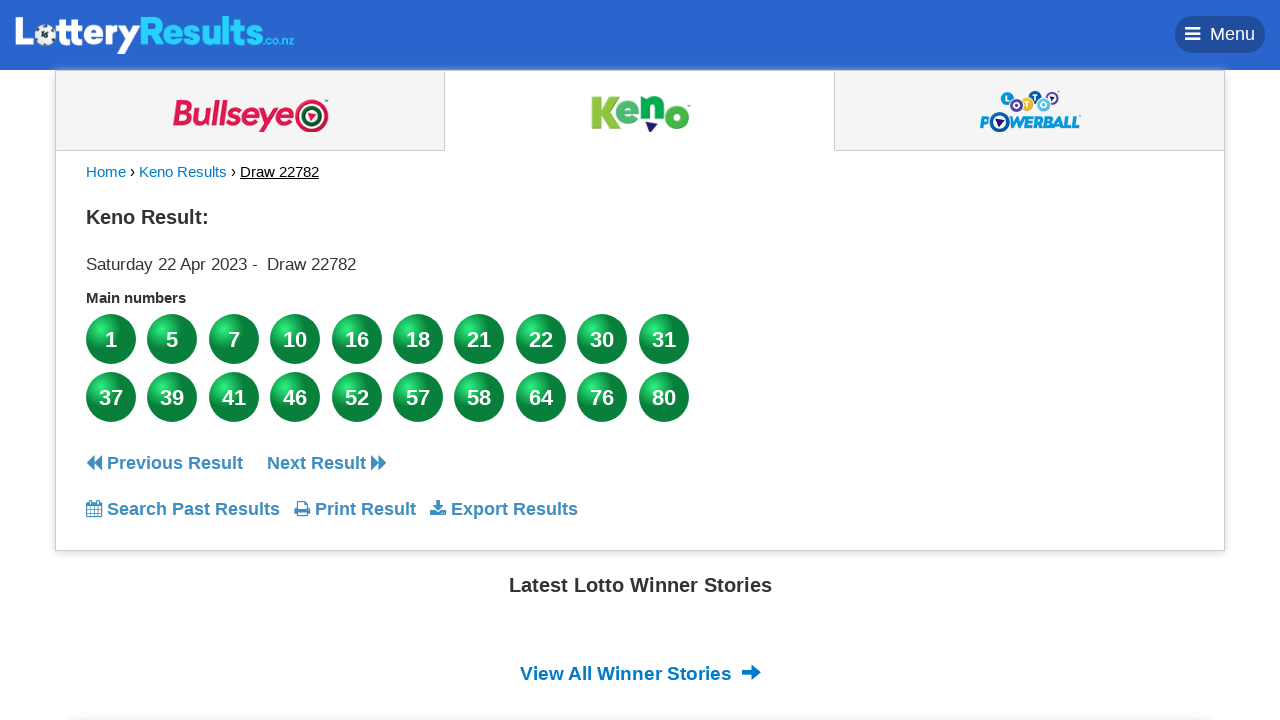

--- FILE ---
content_type: text/html; charset=UTF-8
request_url: https://www.lotteryresults.co.nz/keno/draw-22782
body_size: 61139
content:
<!DOCTYPE html>
<html lang="en">
<head>
      <meta charset="UTF-8">
    <meta name="viewport" content="width=device-width, initial-scale=1">
        <meta data-react-helmet="true" property="og:image" content="https://www.lotteryresults.co.nz/images/og/nz/icon-keno.png"/>
        <meta name="google-site-verification" content="x96TpCh8HJazwT7Fm_QBUZWqszfXYGJFmBfkDHUVXBc" /><meta name="msvalidate.01" content="FABD483BEF7EEE3D6514EB6F1ECD2A2D" />    <link rel="apple-touch-icon-precomposed" sizes="57x57" href="https://www.lotteryresults.co.nz//favicons/apple-touch-icon-57x57.png" />
<link rel="apple-touch-icon-precomposed" sizes="114x114" href="https://www.lotteryresults.co.nz//favicons/apple-touch-icon-114x114.png" />
<link rel="apple-touch-icon-precomposed" sizes="72x72" href="https://www.lotteryresults.co.nz//favicons/apple-touch-icon-72x72.png" />
<link rel="apple-touch-icon-precomposed" sizes="144x144" href="https://www.lotteryresults.co.nz//favicons/apple-touch-icon-144x144.png" />
<link rel="apple-touch-icon-precomposed" sizes="60x60" href="https://www.lotteryresults.co.nz//favicons/apple-touch-icon-60x60.png" />
<link rel="apple-touch-icon-precomposed" sizes="120x120" href="https://www.lotteryresults.co.nz//favicons/apple-touch-icon-120x120.png" />
<link rel="apple-touch-icon-precomposed" sizes="76x76" href="https://www.lotteryresults.co.nz//favicons/apple-touch-icon-76x76.png" />
<link rel="apple-touch-icon-precomposed" sizes="152x152" href="https://www.lotteryresults.co.nz//favicons/apple-touch-icon-152x152.png" />
<link rel="icon" type="image/png" href="https://www.lotteryresults.co.nz//favicons/favicon-196x196.png" sizes="196x196" />
<link rel="icon" type="image/png" href="https://www.lotteryresults.co.nz//favicons/favicon-96x96.png" sizes="96x96" />
<link rel="icon" type="image/png" href="https://www.lotteryresults.co.nz//favicons/favicon-32x32.png" sizes="32x32" />
<link rel="icon" type="image/png" href="https://www.lotteryresults.co.nz//favicons/favicon-16x16.png" sizes="16x16" />
<link rel="icon" type="image/png" href="https://www.lotteryresults.co.nz//favicons/favicon-128.png" sizes="128x128" />
<meta name="application-name" content="Latest New Zealand Lotto Results"/>
<meta name="msapplication-TileColor" content="#FFFFFF" />
<meta name="msapplication-TileImage" content="https://www.lotteryresults.co.nz//favicons/mstile-144x144.png" />
<meta name="msapplication-square70x70logo" content="https://www.lotteryresults.co.nz//favicons/mstile-70x70.png" />
<meta name="msapplication-square150x150logo" content="https://www.lotteryresults.co.nz//favicons/mstile-150x150.png" />
<meta name="msapplication-wide310x150logo" content="https://www.lotteryresults.co.nz//favicons/mstile-310x150.png" />
<meta name="msapplication-square310x310logo" content="https://www.lotteryresults.co.nz//favicons/mstile-310x310.png" />
<meta name="msapplication-notification" content="frequency=30;polling-uri=http://notifications.buildmypinnedsite.com/?feed=https://www.lotteryresults.co.nz/rss/&amp;id=1;polling-uri2=http://notifications.buildmypinnedsite.com/?feed=https://www.lotteryresults.co.nz//rss/&amp;id=2;
polling-uri3=http://notifications.buildmypinnedsite.com/?feed=https://www.lotteryresults.co.nz/rss/&amp;id=3;polling-uri4=http://notifications.buildmypinnedsite.com/?feed=https://www.lotteryresults.co.nz/rss/&amp;id=4;polling-uri5=http://notifications.buildmypinnedsite.com/?feed=https://www.lotteryresults.co.nz/rss/&amp;id=5;cycle=1" />
    <meta name="csrf-param" content="_csrf">
    <meta name="csrf-token" content="emNhWXpyeUkvOzUYDBYJHUoqBToIGxMnKzI3EklCCBg3AlQqSR8AMA==">
    <link rel="sitemap" type="application/xml" title="Sitemap" href="/sitemap.xml" />
    <link rel="stylesheet" type="text/css" href="https://cdnjs.cloudflare.com/ajax/libs/bootstrap-datepicker/1.8.0/css/bootstrap-datepicker.min.css">
    <title>Results for Keno Draw 22782 | Lotto Results</title>
    <meta name="description" content="Lottery results for Keno drawn 22.04.2023. Check your numbers and see if you are a winner!">
<link href="https://www.lotteryresults.co.nz/keno/draw-22782" rel="canonical">
<link href="/assets/f0ce80e5/css/bootstrap.min.css" rel="stylesheet">
<link href="/assets/c6f323d2/css/font-awesome.min.css" rel="stylesheet">
<link href="/css/app.css" rel="stylesheet">
<link href="/css/themes/nz.css" rel="stylesheet">
<script src="/assets/fb7c830f/jquery.min.js"></script>
<script src="/assets/6ac9ed74/yii.js"></script>
<script src="/assets/4238b4b6/bower/bootstrap/dist/js/bootstrap.min.js"></script>
    <link rel="amphtml" href="https://www.lotteryresults.co.nz/amp">

    <script>var webUrl = "https://www.lotteryresults.co.nz";</script>
    <style type="text/css">
        .variantName{
            width: 100%;
            height: 100%;  
            position: absolute; 
            text-align: center; 
            top: 55px;
        }
        
    </style>
    <link rel="stylesheet" href="/css/new-footer.css">
</head>
<body data-variant="nz">
<div id="print-me"></div>

<div class="wrapper" style="overflow: auto;">
    <div class="mp-pusher" id="mp-pusher">
        <!-- mp-menu -->
        <nav id="mp-menu" class="mp-menu">
            <div class="mp-level">
                <ul>
                    <li><a href="/">Home</a></li>
                    <li></li>

                </ul>
                <label for="">game results:</label>
                <ul>
                                                    <li><a href='/bullseye'>Bulls Eye</a></li>
                                    <li><a href='/keno'>Keno</a></li>
                                    <li><a href='/lotto'>Lotto</a></li>
                                    <li><a href="/search-results">All Past Results</a></li> 
                </ul>
                <label for="">news & info:</label>
                <ul>
                    <li><a href="/news" target="_blank">Winners Stories</a></li>
                    <li class="hidden"><a href="#">FAQs</a></li>
                    <li><a href="/terms-and-conditions" target="_blank">Terms & Conditions</a></li>
                    <li><a href="/privacy" target="_blank">Privacy Policy</a></li>
                </ul>
                <label for="">social:</label>
                <ul>
                    <li><a href="https://www.facebook.com/lotteryresults/" target="_blank">Facebook</a></li>
                                      <li class="hidden"><a href="https://twitter.com/ozlotteries" target="_blank">Twitter</a></li>
                    <li class="hidden"><a href="#">Google+</a></li>
                                  </ul>
                <div class="footer-jumbo-copyright">
                    <a href="https://www.jumbointeractive.com/" target="_blank"><img src="/assets/images/joe-orange.png" alt=""/></a>
                    <small><a class="copyright" href="https://www.jumbointeractive.com/" target="_blank">&copy; Copyright www.lotteryresults.co.nz</a></small>
                    <small>Powered by <a href="https://www.jumbointeractive.com/" target="_blank">Jumbo Interactive</a></small>
                </div>
            </div>
        </nav>
        <!-- /mp-menu -->

        <div class=""><!-- this is for emulating position fixed of the nav // class scroller-->
            <div class=""> <!-- scroller-inner -->
                <!-- header -->

                <header>
                    <div class="container-fluid">
                        <div class="logo-wrapper pull-left">
                            <a href="/">
                                <img src="/assets/images/logo-nz.png" alt="Lotto Results"/>
                            </a>
                        </div>
                        <div class="pull-right">

                            

                            <button type="button" name="button" class="btn rounded menu-btn" id="menu-btn"><i class="fa fa-bars"></i><i class="fa fa-close"></i><span>Menu</span></button>
                        </div>
                    </div>
                </header><!-- / header -->

                <div id="content">
    <div class="container">
                    <div class="game-tabs--wrapper">

                <div class="">
                    <!-- Nav tabs -->
                    <div class="tab-slider">
                        <ul class="nav nav-tabs nz" role="tablist">
                                                            <li class="" style="width: 33.333333333333%">
                                    <a class="bullseye" href="/bullseye" data-game-slug="bullseye" >
                                        <!-- <img src="/assets/images/icon-bullseye.png" alt="Bulls Eye"/> -->
                                    </a>
                                </li>
                                                            <li class="active" style="width: 33.333333333333%">
                                    <a class="keno" href="/keno" data-game-slug="keno" >
                                        <!-- <img src="/assets/images/icon-keno.png" alt="Keno"/> -->
                                    </a>
                                </li>
                                                            <li class="" style="width: 33.333333333333%">
                                    <a class="lotto" href="/lotto" data-game-slug="lotto" >
                                        <!-- <img src="/assets/images/icon-lotto.png" alt="Lotto"/> -->
                                    </a>
                                </li>
                                                    </ul>
                    </div>
                    <div class="tab-slider-arrows hidden-lg hide-arrow">
                        <div class="tab-arrows tab-arrows-left" id="tab-arrows-left">
                            <i class="fa fa-arrow-left"></i>
                        </div>
                        <div class="tab-arrows tab-arrows-right" id="tab-arrows-right">
                            <i class="fa fa-arrow-right"></i>
                        </div>
                    </div>


                    <!-- Nav panes -->
                    <div class="tab-content">
                                                    <div role="tabpanel" class="tab-pane " id="bullseye">
                                <div class="row">
                                                                        <div class="col-md-12 col-sm-12 breadcrumbs">
                                        <span><a href="/">Home</a> &#x203A; </span>
                                        <span><a href="/"></a><a href="/past-results">Bulls Eye Results</a> &#x203A; </span>
                                        <span class="bc_current">Draw 5886</span>
                                    </div>
                                    <div itemscope itemtype="http://schema.org/Event" class="col-md-7 col-sm-6 result-container">
                                        <div class="printable">
                                                                                <meta itemprop="name" content="Latest Bulls Eye results for draw 5886">
                                        <meta itemprop="endDate" content="2025-12-17">
                                        <span itemprop="location" itemscope itemtype="http://schema.org/Place">
                                            <meta itemprop="name" content="Bulls Eye results" >
                                            <span itemprop="address" itemscope itemtype="http://schema.org/PostalAddress">
                                                <meta itemprop="addressCountry" content="New Zealand">
                                            </span>
                                        </span>
                                        <dl>
                                            <dt>
                                            <h1 class="h1-result">Latest Bulls Eye Result:</h1></dt>
                                            <!-- have to do an inline css since adding a class in this doesnt work in printing-->
                                            <dd style="display:inline-block !important">
                                                <h4>
                                                    <span style="display:inline-block !important" itemprop="startDate" content="2025-12-10">Wednesday 10 Dec 2025</span> <span style="display:inline-block !important"> - </span>
                                                </h4>
                                            </dd>
                                            <dd style="display:inline-block !important"><h4>&nbsp;Draw 5886</h4></dd>
                                            <span itemprop="description">
                                            <dt class="clr">
                                                <label for="">
                                                                                                            Main numbers                                                                                                    </label>
                                            </dt>
                                                                                                                                                                                                                                                            <dd class="numbers circle bc_bullseye">7</dd>
                                                                                                                                                                                                                                                                    <dd class="numbers circle bc_bullseye">4</dd>
                                                                                                                                                                                                                                                                    <dd class="numbers circle bc_bullseye">1</dd>
                                                                                                                                                                                                                                                                    <dd class="numbers circle bc_bullseye">6</dd>
                                                                                                                                                                                                                                                                    <dd class="numbers circle bc_bullseye">6</dd>
                                                                                                                                                                                                                                                                    <dd class="numbers circle bc_bullseye">9</dd>
                                                                                                                                                                                                                                                                                                        
                                            
                                                                                                                                                                                                                                                                        </span>
                                        </dl>
                                                                            </div>
                                    <div class="result-actions">
                                                                                <div style="clear:both"></div>
                                                                                    <a href="/bullseye/draw-5885" rel="next" class="link prev-result"><i class="fa fa-backward"></i> Previous Result</a>
                                        
                                                                                <br>
                                        <a href="/search-results" class="link past-results"><i class="fa fa-calendar"></i> Search Past Results</a>
                                        <a href="#" class="link print"><i class="fa fa-print"></i> Print Result</a>
                                        <a href="#" class="link export" data-game="bullseye" data-toggle="modal" data-target="#export-modal"><i class="fa fa-download"></i> Export Results</a>
                                    </div>
                                </div>

                                    <!-- banner ad -->
                                    <div class="col-md-4 col-md-offset-1 col-sm-6 banner-center" style="overflow:scroll;">
                                        
                                        
                                            
                                                <script async src="//pagead2.googlesyndication.com/pagead/js/adsbygoogle.js"></script>
                                                <!-- right-side-ad -->
                                                <ins class="adsbygoogle"
                                                     style="display:inline-block;width:336px;height:280px"
                                                     data-ad-client="ca-pub-6635644619764185"
                                                     data-ad-slot="3758540555"></ins>
                                                <script>
                                                (adsbygoogle = window.adsbygoogle || []).push({});
                                                </script>

                                            
                                                                            </div>
                                </div>
                            </div>
                                                    <div role="tabpanel" class="tab-pane active" id="keno">
                                <div class="row">
                                                                        <div class="col-md-12 col-sm-12 breadcrumbs">
                                        <span><a href="/">Home</a> &#x203A; </span>
                                        <span><a href="/"></a><a href="/past-results">Keno Results</a> &#x203A; </span>
                                        <span class="bc_current">Draw 22782</span>
                                    </div>
                                    <div itemscope itemtype="http://schema.org/Event" class="col-md-7 col-sm-6 result-container">
                                        <div class="printable">
                                                                                <meta itemprop="name" content="Latest Keno results for draw 22782">
                                        <meta itemprop="endDate" content="2023-04-29">
                                        <span itemprop="location" itemscope itemtype="http://schema.org/Place">
                                            <meta itemprop="name" content="Keno results" >
                                            <span itemprop="address" itemscope itemtype="http://schema.org/PostalAddress">
                                                <meta itemprop="addressCountry" content="New Zealand">
                                            </span>
                                        </span>
                                        <dl>
                                            <dt>
                                            <h1 class="h1-result"> Keno Result:</h1></dt>
                                            <!-- have to do an inline css since adding a class in this doesnt work in printing-->
                                            <dd style="display:inline-block !important">
                                                <h4>
                                                    <span style="display:inline-block !important" itemprop="startDate" content="2023-04-22">Saturday 22 Apr 2023</span> <span style="display:inline-block !important"> - </span>
                                                </h4>
                                            </dd>
                                            <dd style="display:inline-block !important"><h4>&nbsp;Draw 22782</h4></dd>
                                            <span itemprop="description">
                                            <dt class="clr">
                                                <label for="">
                                                                                                            Main numbers                                                                                                    </label>
                                            </dt>
                                                                                                                                                                                                                                                            <dd class="numbers circle bc_keno">1</dd>
                                                                                                                                                                                                                                                                    <dd class="numbers circle bc_keno">5</dd>
                                                                                                                                                                                                                                                                    <dd class="numbers circle bc_keno">7</dd>
                                                                                                                                                                                                                                                                    <dd class="numbers circle bc_keno">10</dd>
                                                                                                                                                                                                                                                                    <dd class="numbers circle bc_keno">16</dd>
                                                                                                                                                                                                                                                                    <dd class="numbers circle bc_keno">18</dd>
                                                                                                                                                                                                                                                                    <dd class="numbers circle bc_keno">21</dd>
                                                                                                                                                                                                                                                                    <dd class="numbers circle bc_keno">22</dd>
                                                                                                                                                                                                                                                                    <dd class="numbers circle bc_keno">30</dd>
                                                                                                                                                                                                                                                                    <dd class="numbers circle bc_keno">31</dd>
                                                                                                                                                                                                                                                                    <dd class="numbers circle bc_keno">37</dd>
                                                                                                                                                                                                                                                                    <dd class="numbers circle bc_keno">39</dd>
                                                                                                                                                                                                                                                                    <dd class="numbers circle bc_keno">41</dd>
                                                                                                                                                                                                                                                                    <dd class="numbers circle bc_keno">46</dd>
                                                                                                                                                                                                                                                                    <dd class="numbers circle bc_keno">52</dd>
                                                                                                                                                                                                                                                                    <dd class="numbers circle bc_keno">57</dd>
                                                                                                                                                                                                                                                                    <dd class="numbers circle bc_keno">58</dd>
                                                                                                                                                                                                                                                                    <dd class="numbers circle bc_keno">64</dd>
                                                                                                                                                                                                                                                                    <dd class="numbers circle bc_keno">76</dd>
                                                                                                                                                                                                                                                                    <dd class="numbers circle bc_keno">80</dd>
                                                                                                                                                                                                                                                                                                        
                                            
                                                                                                                                                                                                                                                                        </span>
                                        </dl>
                                                                            </div>
                                    <div class="result-actions">
                                                                                <div style="clear:both"></div>
                                                                                    <a href="/keno/draw-22781" rel="next" class="link prev-result"><i class="fa fa-backward"></i> Previous Result</a>
                                        
                                                                                    <a href="/keno/draw-22783" rel="prev" class="link next-result">Next Result <i class="fa fa-forward"></i></a>
                                                                                <br>
                                        <a href="/search-results" class="link past-results"><i class="fa fa-calendar"></i> Search Past Results</a>
                                        <a href="#" class="link print"><i class="fa fa-print"></i> Print Result</a>
                                        <a href="#" class="link export" data-game="keno" data-toggle="modal" data-target="#export-modal"><i class="fa fa-download"></i> Export Results</a>
                                    </div>
                                </div>

                                    <!-- banner ad -->
                                    <div class="col-md-4 col-md-offset-1 col-sm-6 banner-center" style="overflow:scroll;">
                                        
                                        
                                            
                                                <script async src="//pagead2.googlesyndication.com/pagead/js/adsbygoogle.js"></script>
                                                <!-- right-side-ad -->
                                                <ins class="adsbygoogle"
                                                     style="display:inline-block;width:336px;height:280px"
                                                     data-ad-client="ca-pub-6635644619764185"
                                                     data-ad-slot="3758540555"></ins>
                                                <script>
                                                (adsbygoogle = window.adsbygoogle || []).push({});
                                                </script>

                                            
                                                                            </div>
                                </div>
                            </div>
                                                    <div role="tabpanel" class="tab-pane " id="lotto">
                                <div class="row">
                                                                        <div class="col-md-12 col-sm-12 breadcrumbs">
                                        <span><a href="/">Home</a> &#x203A; </span>
                                        <span><a href="/"></a><a href="/past-results">Lotto Results</a> &#x203A; </span>
                                        <span class="bc_current">Draw 2541</span>
                                    </div>
                                    <div itemscope itemtype="http://schema.org/Event" class="col-md-7 col-sm-6 result-container">
                                        <div class="printable">
                                                                                <meta itemprop="name" content="Latest Lotto results for draw 2541">
                                        <meta itemprop="endDate" content="2025-12-17">
                                        <span itemprop="location" itemscope itemtype="http://schema.org/Place">
                                            <meta itemprop="name" content="Lotto results" >
                                            <span itemprop="address" itemscope itemtype="http://schema.org/PostalAddress">
                                                <meta itemprop="addressCountry" content="New Zealand">
                                            </span>
                                        </span>
                                        <dl>
                                            <dt>
                                            <h1 class="h1-result">Latest Lotto Result:</h1></dt>
                                            <!-- have to do an inline css since adding a class in this doesnt work in printing-->
                                            <dd style="display:inline-block !important">
                                                <h4>
                                                    <span style="display:inline-block !important" itemprop="startDate" content="2025-12-10">Wednesday 10 Dec 2025</span> <span style="display:inline-block !important"> - </span>
                                                </h4>
                                            </dd>
                                            <dd style="display:inline-block !important"><h4>&nbsp;Draw 2541</h4></dd>
                                            <span itemprop="description">
                                            <dt class="clr">
                                                <label for="">
                                                                                                            Lotto                                                                                                    </label>
                                            </dt>
                                                                                                                                                                                                                                                            <dd class="numbers circle bc_lotto">5</dd>
                                                                                                                                                                                                                                                                    <dd class="numbers circle bc_lotto">6</dd>
                                                                                                                                                                                                                                                                    <dd class="numbers circle bc_lotto">13</dd>
                                                                                                                                                                                                                                                                    <dd class="numbers circle bc_lotto">27</dd>
                                                                                                                                                                                                                                                                    <dd class="numbers circle bc_lotto">31</dd>
                                                                                                                                                                                                                                                                    <dd class="numbers circle bc_lotto">32</dd>
                                                                                                                                                                                                                                                                                                        
                                            
                                                                                                                                                                                    <dt class="clr supp-label">
                                                    <label for="">
                                                                                                                    Bonus                                                                                                            </label>
                                                </dt>
                                                                                                                                                                                                                        <dd class="numbers circle supplementary">5</dd>
                                                                                                                                                                                                                                <dd class="numbers circle supplementary">6</dd>
                                                                                                                                                                                                                                <dd class="numbers circle supplementary">3</dd>
                                                                                                                                                                                                                                                                                                                                                                                                                <dt class="clr powerball-label">
                                                    <label for="">
                                                        Powerball                                                    </label>
                                                                                                            <dd class="numbers circle">4</dd>
                                                                                                    </dt>
                                                                                                                                        <dt class="clr strike-label">
                                                <label for="">
                                                    Strike                                                </label>
                                                                                                    <dd class="numbers circle">13</dd>
                                                                                                    <dd class="numbers circle">31</dd>
                                                                                                    <dd class="numbers circle">27</dd>
                                                                                                    <dd class="numbers circle">5</dd>
                                                                                            </dt>
                                                                                        </span>
                                        </dl>
                                                                            </div>
                                    <div class="result-actions">
                                                                                <div style="clear:both"></div>
                                                                                    <a href="/lotto/draw-2540" rel="next" class="link prev-result"><i class="fa fa-backward"></i> Previous Result</a>
                                        
                                                                                <br>
                                        <a href="/search-results" class="link past-results"><i class="fa fa-calendar"></i> Search Past Results</a>
                                        <a href="#" class="link print"><i class="fa fa-print"></i> Print Result</a>
                                        <a href="#" class="link export" data-game="lotto" data-toggle="modal" data-target="#export-modal"><i class="fa fa-download"></i> Export Results</a>
                                    </div>
                                </div>

                                    <!-- banner ad -->
                                    <div class="col-md-4 col-md-offset-1 col-sm-6 banner-center" style="overflow:scroll;">
                                        
                                        
                                            
                                                <script async src="//pagead2.googlesyndication.com/pagead/js/adsbygoogle.js"></script>
                                                <!-- right-side-ad -->
                                                <ins class="adsbygoogle"
                                                     style="display:inline-block;width:336px;height:280px"
                                                     data-ad-client="ca-pub-6635644619764185"
                                                     data-ad-slot="3758540555"></ins>
                                                <script>
                                                (adsbygoogle = window.adsbygoogle || []).push({});
                                                </script>

                                            
                                                                            </div>
                                </div>
                            </div>
                                            </div>
                </div>
            </div><!-- /.game-tabs--wrapper -->

            <div class="modal fade" id="export-modal" tabindex="-1" role="dialog" aria-labelledby="myModalLabel">
                <div class="modal-dialog" role="document">
                    <form id="export-form">
                    <div class="modal-content">
                        <div class="modal-header">
                            <button type="button" class="close" data-dismiss="modal" aria-label="Close"><span aria-hidden="true">&times;</span></button>
                            <h4 class="modal-title" id="myModalLabel">Export Result</h4>
                        </div>
                        <div class="modal-body">
                            <div class="form-group">
                                <label for="export-game">Game</label>
                                <select id="export-game" name="game" class="form-control" required>
                                    <option selected disabled>-- Select a Game --</option>
                                                                        <option value="bullseye">Bulls Eye</option>    
                                                                        <option value="keno">Keno</option>    
                                                                        <option value="lotto">Lotto</option>    
                                                                    </select>
                            </div>
                            <div class="form-group">
                                <label for="export-date-from">Date From</label>
                                <input type="date" class="form-control" id="export-date-from" name="draw_date" placeholder="From" required>
                            </div>
                            <div class="form-group">
                                <label for="export-date-to">Date To</label>
                                <input type="date" class="form-control" id="export-date-to" name="draw_date_to" placeholder="To" required>
                            </div>
                        </div>
                        <div class="modal-footer">
                            <span class="feedback-progress pull-left"></span>
                            <button type="submit" class="btn btn-primary">Export</button>
                        </div>
                    </div>
                    </form>
                </div>
            </div>

                <!-- copy / main text -->
                <!-- article list -->
        <div class="articles-wrapper column_w_pad">
            			<h3>Latest Lotto Winner Stories</h3>
				<ul class="row articles_Amp">
									</ul>
		  <a itemprop="address" itemscope itemtype="http://schema.org/PostalAddress" href="/news" class="link">View All Winner Stories <i class="glyphicon glyphicon-arrow-right"></i></a>
            <div class="row feedback-container">
                <div class="col-md-3 emoticons-col">
                    <img class="emoticons" src="/assets/images/emoticons/unhappy.png">
                    <img class="emoticons" src="/assets/images/emoticons/neutral.png">
                    <img class="emoticons" src="/assets/images/emoticons/satisfied.png">
                </div>
                <div class="col-md-6 how-are-we-doing">
                    <br><span >How can we be better?</span>
                </div>
                <div class="col-md-3 feedback-button">
                    <button class="btn btn-primary" data-toggle="modal" data-target="#feedback-modal">Give Feedback</button>
                </div>
                <div class="modal fade" id="feedback-modal" tabindex="-1" role="dialog" aria-labelledby="myModalLabel">
                    <div class="modal-dialog" role="document">
                        <form id="feedback-form">
                        <div class="modal-content">
                            <div class="modal-header">
                                <button type="button" class="close" data-dismiss="modal" aria-label="Close"><span aria-hidden="true">&times;</span></button>
                                <h4 class="modal-title" id="myModalLabel">Give us a feedback</h4>
                            </div>
                            <div class="modal-body">
                                <!-- Nav tabs -->
                                <img class="loading-img hidden" src="/assets/images/emoticons/loading.gif">
                                <div class="feedback-modal-body">
                                    <ul class="nav nav-tabs" role="tablist">
                                        <li role="presentation" data-emotion="unhappy"><a href="#unhappy" aria-controls="unhappy" role="tab" data-toggle="tab">
                                            <img class="emoticons" src="/assets/images/emoticons/unhappy.png">
                                        </a></li>
                                        <li role="presentation" class="active"  data-emotion="neutral"><a href="#neutral" aria-controls="neutral" role="tab" data-toggle="tab">
                                            <img class="emoticons" src="/assets/images/emoticons/neutral.png">
                                        </a></li>
                                        <li role="presentation" data-emotion="satisfied"><a href="#satisfied" aria-controls="satisfied" role="tab" data-toggle="tab">
                                            <img class="emoticons" src="/assets/images/emoticons/satisfied.png">
                                        </a></li>
                                    </ul>

                                      <!-- Tab panes -->
                                    <div class="tab-content">
                                        <div role="tabpanel" class="tab-pane active" id="unhappy">
                                            <span >We're sorry!<br>What did we do wrong?</span>
                                        </div>
                                        <div role="tabpanel" class="tab-pane" id="neutral">
                                            <span >Neutral is OK<br>What can we do better?</span>
                                        </div>
                                        <div role="tabpanel" class="tab-pane" id="satisfied">
                                            <span >Awesome!<br>What do you like most?</span>
                                        </div><br><br>
                                        <textarea name="feedback" placeholder="Enter your feedback." class="form-control" rows="5" required></textarea>
                                    </div>
                                </div>
                            </div>
                            <div class="modal-footer">
                                <span class="feedback-progress pull-left"></span>
                                <button type="submit" class="btn btn-primary">Submit</button>
                            </div>
                        </div>
                        </form>
                    </div>
                </div>
            </div>

	<!-- Leaderboard ad placement center -->
	<div class="ad-placement">
              
                  <style>
                    /* AD STYLING */

                    .adsense {
                        width: 970px;
                        height: 90px;
                        background-color: #fff;
                        display: block;
                        margin: 0 auto;
                    }
                    .adsense:before { display: none !important; }
                    .adsense ins    { width: 100%; height: 100%; display: block; }

                    .adsense {
                        position: relative;
                    }
                        .adsense__loading {
                            width: 100%;
                            height: 100%;
                            background-color: rgba( 255, 255, 255, .9 );
                            display: table;
                            position: absolute;
                            top: 0;
                            left: 0;
                        }
                        .adsense--loaded .adsense__loading { display: none; }

                            .adsense__loading span {
                                text-align: center;
                                vertical-align: middle;
                                display: table-cell;
                            }

                    @media screen and ( max-width: 64em ) /* <= 1024 */
                    {
                        .adsense { width: 728px; height: 90px; }
                        .adsense:before { content: '1024'; }            
                    }

                    @media screen and ( max-width: 50em ) /* <= 800 */
                    {
                        .adsense { width: 468px; height: 60px; }
                        .adsense:before { content: '800'; }
                    }

                    @media screen and ( max-width: 33.75em ) /* <= 540 */
                    {
                        .adsense { width: 336px; height: 280px; }
                        .adsense:before { content: '540'; }
                    }

                    @media screen and ( max-width: 26.25em ) /* <= 420 */
                    {
                        .adsense { width: 250px; height: 250px; }
                        .adsense:before { content: '420'; }
                    }
                  </style>

                <script src="https://cdn.rawgit.com/osvaldasvalutis/adsenseLoader.js/master/adsenseloader.js"></script> 
		 <script async src="//pagead2.googlesyndication.com/pagead/js/adsbygoogle.js"></script>
                      <!-- leaderboard-center-ad -->
                      <div class="adsense">
                            <ins data-ad-client="ca-pub-6635644619764185" data-ad-slot="8366194974"></ins>
                            <p class="adsense__loading"><span>Loading&hellip;</span></p>
                      </div>
                  <script>
		   new adsenseLoader( '.adsense',
		   {
  		     onLoad: function( ad )
		     {
		      if( ad.classList )
			 ad.classList.add( 'adsense--loaded' ); // IE 10+
		      else
			 el.className += ' ' + 'adsense--loaded'; // IE 8-9
		     }	
		   });
                   (adsbygoogle = window.adsbygoogle || []).push({});
                  </script>

                          </div>
            <!-- / Leaderboard ad placement center -->	


        </div><!-- /articles-wrapper -->
    </div>
</div><!-- /content -->

                <!-- NEW FOOTER | START -->
                <footer>
                    <div class="footer-content">
                    <div class="main-footer">
                        <div class="branding">
                        <div class="lotto-results-img">
                            <a href="https://www.lottoresults.com/"><img src="/assets/images/footer-images/brand-logo.png" alt="Lotto Results"></a>
                        </div>
                        <div class="desc">
                            Stay up to date with the latest in lotto news, jackpots and results on our Facebook page.
                        </div>
                        <div class="socials">
                            <a href="https://www.facebook.com/lotteryresults/" target="_blank"><img src="/assets/images/footer-images/facebook.png" alt="Facebook"></a>
                        </div>
                        </div>
                        <div class="subsidiaries">
                        <div class="au-games">
                            <span class="sub-label">
                            Australian Games
                            </span>
                            <ul>
                            <li><a href="https://www.ozlotteries.com/powerball">Play Powerball</a></li>
                            <li><a href="https://www.ozlotteries.com/oz-lotto">Play Oz Lotto</a></li>
                            <li><a href="https://www.ozlotteries.com/saturday-lotto">Play Saturday TattsLotto</a></li>
                            <li><a href="https://www.ozlotteries.com/monday-lotto">Play Monday Lotto</a></li>
                            <li><a href="https://www.ozlotteries.com/wednesday-lotto">Play Wednesday Lotto</a></li>
                            </ul>
                        </div>
                        <div class="au-results">
                            <span class="sub-label">
                            Australian Results 
                            </span>
                            <ul>
                            <li><a href="https://www.ozlotteries.com/powerball/results">Powerball Results</a></li>
                            <li><a href="https://www.ozlotteries.com/oz-lotto/results">Oz Lotto Results </a></li>
                            <li><a href="https://www.ozlotteries.com/saturday-lotto/results">Saturday TattsLotto Results</a></li>
                            <li><a href="https://www.ozlotteries.com/monday-lotto/results">Monday Lotto Results</a></li>
                            <li><a href="https://www.ozlotteries.com/wednesday-lotto/results">Wednesday Lotto Results</a></li>
                            </ul>
                        </div>
                        <div class="faq-section">
                            <span class="sub-label">
                            <a href="https://support.ozlotteries.com/hc/en-us/articles/360001142115-Membership-FAQs">FAQs</a>
                            </span>
                            <ul>
                            <li><a href="https://www.ozlotteries.com/about/contact-us">How to claim prizes</a></li>
                            <li><a href="https://www.ozlotteries.com/about/privacy">Privacy Policy</a></li>
                            <li><a href="https://www.ozlotteries.com/about/terms-and-conditions">Terms & Conditions</a></li>
                            </ul>
                            <div class="flags">
                                                                <a href="https://www.lottoresults.com/"><img src="/assets/images/footer-images/FLAG-AU.png" alt="Australia Flag"></a>
                                                                                                <a href="https://www.lotterynumbers.com/"><img src="/assets/images/footer-images/FLAG-CA.png" alt="Canada Flag"></a>
                                                                                                                                <a href="https://www.lotterynumbers.co.za/"><img src="/assets/images/footer-images/FLAG-SA.png" alt="South Africa Flag"></a>
                                                                                                <a href="https://www.lotteryresults.com/"><img src="/assets/images/footer-images/FLAG-US.png" alt="United States Flag"></a>
                                                                                                <!-- <a href="https://www.jumbolotto.de/"><img src="/assets/images/footer-images/FLAG-GER.png" alt="Germany Flag"></a> -->
                                                                                                <a href="https://www.lotteryresults.co.uk/"><img src="/assets/images/footer-images/FLAG-UK.png" alt="United Kingdom Flag"></a>
                                                            </div>
                        </div>
                        </div>
                    </div>
                    <div class="sub-footer">
                        <div class="copyright">
                        <span>Copyright © 2021</span>
                                                <span><a href="https://www.lotteryresults.co.nz" target="_blank">www.lotteryresults.co.nz</a></span>
                        </div>
                        <div class="company-logo">
                        <a href="https://www.poweredbyjumbo.com/" target="_blank" rel="noopener noreferrer"><img src="/assets/images/footer-images/pbj-logo.png" alt="Powered by Jumbo"></a>
                        </div>
                    </div>
                    </div>
                    <div class="banner-spacer"></div>
                </footer>
                <!-- NEW FOOTER | END -->
            </div><!-- /.scroller-inner -->
        </div><!-- /.scroller -->
    </div><!-- mp-pusher -->
    <div class="draw-banner">
        <!-- iframe of draw banner advertisement can be inserted here -->

    
            <!-- end of iframe for draw banner advertisement -->
    </div>

    <!-- Calendar Modal -->
    <div class="modal fade" id="calendarModal" tabindex="-1" role="dialog" aria-labelledby="calendarModalLabel">
        <div class="modal-dialog" role="document">
            <div class="modal-content">
                <div class="modal-header">
                    <button type="button" class="close" data-dismiss="modal" aria-label="Close"><span aria-hidden="true">&times;</span></button>
                    <div class="calendar-heading">
                        <img src="" alt="" id="modal_logo"/>
                        <div class="clearfix">
                            <p class="pull-left">
                                Past Results                            </p>
                            <div class="pull-right">
                                <select class="" name="" id="year-dd"></select>
                            </div>
                        </div>
                    </div>
                </div>
                <div class="modal-body">
                    <div class="calendar-body">
                        <div class="calendar-heading--wrapper clearfix">
                            <i class="fa fa-chevron-left pull-left"></i>
                            <i class="fa fa-chevron-right pull-right"></i>
                            <p class="month" id="month" data-month="">September</p>
                            <table cellspacing="0" cellpadding="0">
                                <tr>
                                    <td>S</td>
                                    <td>M</td>
                                    <td>T</td>
                                    <td>W</td>
                                    <td>T</td>
                                    <td>F</td>
                                    <td>S</td>
                                </tr>
                            </table>
                        </div>
                        <div class="calendar-days--wrapper">
                            <table cellspacing="0" cellpadding="0">
                            </table>
                        </div>
                    </div>
                </div>
            </div>
        </div>
    </div>

    <!-- banner goes here -->
</div>

<!-- gtm -->
<noscript>
    <iframe class="google-tag-manager" src="//www.googletagmanager.com/ns.html?id=GTM-K995ZMS" height="0" width="0"></iframe>
</noscript>
<script>(function (w, d, s, l, i) {
        w[l] = w[l] || [];
        w[l].push({'gtm.start': new Date().getTime(), event: 'gtm.js'});
        var f = d.getElementsByTagName(s)[0],
            j = d.createElement(s), dl = l != 'dataLayer' ? '&l=' + l : '';
        j.async = true;
        j.src =
            '//www.googletagmanager.com/gtm.js?id=' + i + dl;
        f.parentNode.insertBefore(j, f);
    })(window, document, 'script', 'dataLayer', 'GTM-K995ZMS');
</script>
<!-- /Google Tag Manager -->

<script src="/assets/js/all.js"></script><!-- Change contents depending on the game -->
<script type="text/javascript">

    //global variable
    var variant = 'nz';
    var page_title = 'Lottery Results NZ';
</script>
<script type="text/javascript" src="https://cdnjs.cloudflare.com/ajax/libs/bootstrap-datepicker/1.8.0/js/bootstrap-datepicker.min.js"></script>
<script src="https://cdnjs.cloudflare.com/ajax/libs/clipboard.js/1.7.1/clipboard.min.js"></script>
</body>
</html>


--- FILE ---
content_type: text/html; charset=utf-8
request_url: https://www.google.com/recaptcha/api2/aframe
body_size: 265
content:
<!DOCTYPE HTML><html><head><meta http-equiv="content-type" content="text/html; charset=UTF-8"></head><body><script nonce="lY8wd6HPGh1OrgSe853oAw">/** Anti-fraud and anti-abuse applications only. See google.com/recaptcha */ try{var clients={'sodar':'https://pagead2.googlesyndication.com/pagead/sodar?'};window.addEventListener("message",function(a){try{if(a.source===window.parent){var b=JSON.parse(a.data);var c=clients[b['id']];if(c){var d=document.createElement('img');d.src=c+b['params']+'&rc='+(localStorage.getItem("rc::a")?sessionStorage.getItem("rc::b"):"");window.document.body.appendChild(d);sessionStorage.setItem("rc::e",parseInt(sessionStorage.getItem("rc::e")||0)+1);localStorage.setItem("rc::h",'1765400087750');}}}catch(b){}});window.parent.postMessage("_grecaptcha_ready", "*");}catch(b){}</script></body></html>

--- FILE ---
content_type: text/css
request_url: https://www.lotteryresults.co.nz/css/app.css
body_size: 76760
content:
/**
* KLA Stylesheet
*
* @author Jumbo Interactive
* @version 1.0
*/
/**
* Custom functions
*/
/**
* Mixins
*/
.col-xs-1-5 {
  width: 20%;
  float: left; }

@media (min-width: 768px) {
  .col-sm-1-5 {
    width: 20%;
    float: left; } }

@media (min-width: 992px) {
  .col-md-1-5 {
    width: 20%;
    float: left; } }

@media (min-width: 1200px) {
  .col-lg-1-5 {
    width: 20%;
    float: left; } }

/**
* Color variables declaration
*/
/**
* Typography-related styles
*/
* {
  font-family: Verdana, Tahoma, Arial, sans-serif;
  line-height: 1.5;
  font-weight: normal; }

h1, h2, h3, h4, h5, h6 {
  font-weight: 900;
  line-height: 1.5; }

h3 {
  font-size: 2.16667rem; }

h4 {
  font-size: 1.91667rem; }

a {
  color: #007acc; }
  a:hover {
    text-decoration: none;
    color: #006bb3;
    transition: all 0.25s ease; }

p {
  font-size: 1.75rem; }

article {
  font-size: 1.5rem; }

/**
* Global / common Styles
*/
html, body, .wrapper, .scroller {
  height: 100%; }

.wrapper {
  position: relative; }

ul {
  padding: 0; }
  ul li {
    list-style: none; }

a, button {
  outline: none; }
  a:focus, a:active, button:focus, button:active {
    outline: none !important; }

.clearfix:before, .clearfix:after {
  content: " ";
  display: table; }

.clearfix:after {
  clear: both; }

.clr {
  clear: both; }

.inner-container {
  max-width: 700px;
  margin: 0 auto;
  padding: 50px 0 25px;
  /* Large Decives, Wide Screens */
  /* Medium Devices, Desktops */
  /* Small Devices, Tablets */
  /* Extra Small Devices, Phones */
  /* Extra Small Devices, Phones */
  /* Custom */
  /* Custom, iPhone Retina */ }
  @media only screen and (max-width: 320px) {
    .inner-container {
      padding-top: 10px; } }

.fb-iframe {
  border: none;
  overflow: hidden; }
  .fb-iframe iframe {
    border: none;
    overflow: hidden; }

.draw-banner {
  border: none; }
  .draw-banner iframe {
    border: none; }

.google-tag-manager {
  border: none; }
  .google-tag-manager iframe {
    border: none; }

.flex, .center-vertical, .numbers, .game-tabs--wrapper .nav-tabs li a, .articles-wrapper .article-img--holder, .articles-wrapper figcaption .article-actions .pull-right, header .logo-wrapper, footer .intl-sites--wrapper ul li a, footer .footer-links .jumbo-info {
  display: flex; }

.center-vertical, .numbers, .game-tabs--wrapper .nav-tabs li a, .articles-wrapper .article-img--holder, .articles-wrapper figcaption .article-actions .pull-right, header .logo-wrapper, footer .intl-sites--wrapper ul li a, footer .footer-links .jumbo-info {
  align-items: center; }

.circle {
  border-radius: 50%; }

.link {
  font-weight: 900;
  font-size: 1.75rem; }

.link.dividends,
.link.print,
.link.prev-result,
.link.next-result,
.link.export,
.link.past-results {
  display: inline-block !important; }

.link.dividends,
.link.prev-result {
  margin-right: 10px; }

.link.next-result,
.link.print,
.link.export {
  margin-left: 10px; }

.result-actions {
  margin-top: 58px; }

.box {
  box-shadow: 0 2px 12px #bdc0c3; }

.row {
  /* Large Decives, Wide Screens */
  /* Medium Devices, Desktops */
  /* Small Devices, Tablets */
  /* Extra Small Devices, Phones */
  /* Extra Small Devices, Phones */
  /* Custom */
  /* Custom, iPhone Retina */
  /* Large Decives, Wide Screens */
  /* Medium Devices, Desktops */
  /* Small Devices, Tablets */
  /* Extra Small Devices, Phones */
  /* Extra Small Devices, Phones */
  /* Custom */
  /* Custom, iPhone Retina */ }
  @media only screen and (max-width: 320px) {
    .row {
      width: 100%;
      margin: 0; } }
  @media only screen and (min-width: 321px) {
    .row {
      width: 100%;
      margin: 0; } }

.col-lg-1, .col-lg-10, .col-lg-11, .col-lg-12, .col-lg-2, .col-lg-3, .col-lg-4, .col-lg-5, .col-lg-6, .col-lg-7, .col-lg-8, .col-lg-9, .col-md-1, .col-md-10, .col-md-11, .col-md-12, .col-md-2, .col-md-3, .col-md-4, .col-md-5, .col-md-6, .col-md-7, .col-md-8, .col-md-9, .col-sm-1, .col-sm-10, .col-sm-11, .col-sm-12, .col-sm-2, .col-sm-3, .col-sm-4, .col-sm-5, .col-sm-6, .col-sm-7, .col-sm-8, .col-sm-9, .col-xs-1, .col-xs-10, .col-xs-11, .col-xs-12, .col-xs-2, .col-xs-3, .col-xs-4, .col-xs-5, .col-xs-6, .col-xs-7, .col-xs-8, .col-xs-9 {
  /* Large Decives, Wide Screens */
  /* Medium Devices, Desktops */
  /* Small Devices, Tablets */
  /* Extra Small Devices, Phones */
  /* Extra Small Devices, Phones */
  /* Custom */
  /* Custom, iPhone Retina */
  /* Large Decives, Wide Screens */
  /* Medium Devices, Desktops */
  /* Small Devices, Tablets */
  /* Extra Small Devices, Phones */
  /* Extra Small Devices, Phones */
  /* Custom */
  /* Custom, iPhone Retina */
  /* Large Decives, Wide Screens */
  /* Medium Devices, Desktops */
  /* Small Devices, Tablets */
  /* Extra Small Devices, Phones */
  /* Extra Small Devices, Phones */
  /* Custom */
  /* Custom, iPhone Retina */
  /* Large Decives, Wide Screens */
  /* Medium Devices, Desktops */
  /* Small Devices, Tablets */
  /* Extra Small Devices, Phones */
  /* Extra Small Devices, Phones */
  /* Custom */
  /* Custom, iPhone Retina */ }
  @media only screen and (max-width: 320px) {
    .col-lg-1, .col-lg-10, .col-lg-11, .col-lg-12, .col-lg-2, .col-lg-3, .col-lg-4, .col-lg-5, .col-lg-6, .col-lg-7, .col-lg-8, .col-lg-9, .col-md-1, .col-md-10, .col-md-11, .col-md-12, .col-md-2, .col-md-3, .col-md-4, .col-md-5, .col-md-6, .col-md-7, .col-md-8, .col-md-9, .col-sm-1, .col-sm-10, .col-sm-11, .col-sm-12, .col-sm-2, .col-sm-3, .col-sm-4, .col-sm-5, .col-sm-6, .col-sm-7, .col-sm-8, .col-sm-9, .col-xs-1, .col-xs-10, .col-xs-11, .col-xs-12, .col-xs-2, .col-xs-3, .col-xs-4, .col-xs-5, .col-xs-6, .col-xs-7, .col-xs-8, .col-xs-9 {
      padding: 0; } }
  @media only screen and (min-width: 321px) {
    .col-lg-1, .col-lg-10, .col-lg-11, .col-lg-12, .col-lg-2, .col-lg-3, .col-lg-4, .col-lg-5, .col-lg-6, .col-lg-7, .col-lg-8, .col-lg-9, .col-md-1, .col-md-10, .col-md-11, .col-md-12, .col-md-2, .col-md-3, .col-md-4, .col-md-5, .col-md-6, .col-md-7, .col-md-8, .col-md-9, .col-sm-1, .col-sm-10, .col-sm-11, .col-sm-12, .col-sm-2, .col-sm-3, .col-sm-4, .col-sm-5, .col-sm-6, .col-sm-7, .col-sm-8, .col-sm-9, .col-xs-1, .col-xs-10, .col-xs-11, .col-xs-12, .col-xs-2, .col-xs-3, .col-xs-4, .col-xs-5, .col-xs-6, .col-xs-7, .col-xs-8, .col-xs-9 {
      padding: 0; } }
  @media only screen and (min-width: 768px) {
    .col-lg-1, .col-lg-10, .col-lg-11, .col-lg-12, .col-lg-2, .col-lg-3, .col-lg-4, .col-lg-5, .col-lg-6, .col-lg-7, .col-lg-8, .col-lg-9, .col-md-1, .col-md-10, .col-md-11, .col-md-12, .col-md-2, .col-md-3, .col-md-4, .col-md-5, .col-md-6, .col-md-7, .col-md-8, .col-md-9, .col-sm-1, .col-sm-10, .col-sm-11, .col-sm-12, .col-sm-2, .col-sm-3, .col-sm-4, .col-sm-5, .col-sm-6, .col-sm-7, .col-sm-8, .col-sm-9, .col-xs-1, .col-xs-10, .col-xs-11, .col-xs-12, .col-xs-2, .col-xs-3, .col-xs-4, .col-xs-5, .col-xs-6, .col-xs-7, .col-xs-8, .col-xs-9 {
      padding-left: 15px;
      padding-right: 15px; } }
  @media only screen and (min-width: 1200px) {
    .col-lg-1, .col-lg-10, .col-lg-11, .col-lg-12, .col-lg-2, .col-lg-3, .col-lg-4, .col-lg-5, .col-lg-6, .col-lg-7, .col-lg-8, .col-lg-9, .col-md-1, .col-md-10, .col-md-11, .col-md-12, .col-md-2, .col-md-3, .col-md-4, .col-md-5, .col-md-6, .col-md-7, .col-md-8, .col-md-9, .col-sm-1, .col-sm-10, .col-sm-11, .col-sm-12, .col-sm-2, .col-sm-3, .col-sm-4, .col-sm-5, .col-sm-6, .col-sm-7, .col-sm-8, .col-sm-9, .col-xs-1, .col-xs-10, .col-xs-11, .col-xs-12, .col-xs-2, .col-xs-3, .col-xs-4, .col-xs-5, .col-xs-6, .col-xs-7, .col-xs-8, .col-xs-9 {
      padding-right: 15px;
      padding-left: 15px; } }

h3 {
  /* Large Decives, Wide Screens */
  /* Medium Devices, Desktops */
  /* Small Devices, Tablets */
  /* Extra Small Devices, Phones */
  /* Extra Small Devices, Phones */
  /* Custom */
  /* Custom, iPhone Retina */
  /* Large Decives, Wide Screens */
  /* Medium Devices, Desktops */
  /* Small Devices, Tablets */
  /* Extra Small Devices, Phones */
  /* Extra Small Devices, Phones */
  /* Custom */
  /* Custom, iPhone Retina */ }
  @media only screen and (max-width: 320px) {
    h3 {
      font-size: 1.4em; } }
  @media only screen and (min-width: 321px) {
    h3 {
      font-size: 1.4em; } }

h4 {
  /* Large Decives, Wide Screens */
  /* Medium Devices, Desktops */
  /* Small Devices, Tablets */
  /* Extra Small Devices, Phones */
  /* Extra Small Devices, Phones */
  /* Custom */
  /* Custom, iPhone Retina */
  /* Large Decives, Wide Screens */
  /* Medium Devices, Desktops */
  /* Small Devices, Tablets */
  /* Extra Small Devices, Phones */
  /* Extra Small Devices, Phones */
  /* Custom */
  /* Custom, iPhone Retina */
  /* Large Decives, Wide Screens */
  /* Medium Devices, Desktops */
  /* Small Devices, Tablets */
  /* Extra Small Devices, Phones */
  /* Extra Small Devices, Phones */
  /* Custom */
  /* Custom, iPhone Retina */ }
  @media only screen and (max-width: 320px) {
    h4 {
      font-size: 1.2em; } }
  @media only screen and (min-width: 321px) {
    h4 {
      font-size: 1.2em; } }
  @media only screen and (min-width: 1200px) {
    h4 {
      font-size: 1.2em; } }

.col-xs-1-5, .col-sm-1-5, .col-md-1-5, .col-lg-1-5 {
  position: relative;
  min-height: 1px;
  padding-right: 15px;
  padding-left: 15px; }

.game-info {
  text-align: left; }

.column_no_pad {
  /* Large Decives, Wide Screens */
  /* Medium Devices, Desktops */
  /* Small Devices, Tablets */
  /* Extra Small Devices, Phones */
  /* Extra Small Devices, Phones */
  /* Custom */
  /* Custom, iPhone Retina */
  /* Large Decives, Wide Screens */
  /* Medium Devices, Desktops */
  /* Small Devices, Tablets */
  /* Extra Small Devices, Phones */
  /* Extra Small Devices, Phones */
  /* Custom */
  /* Custom, iPhone Retina */
  /* Large Decives, Wide Screens */
  /* Medium Devices, Desktops */
  /* Small Devices, Tablets */
  /* Extra Small Devices, Phones */
  /* Extra Small Devices, Phones */
  /* Custom */
  /* Custom, iPhone Retina */ }
  @media only screen and (min-width: 768px) {
    .column_no_pad {
      padding: 0px !important; } }
  @media only screen and (max-width: 320px) {
    .column_no_pad {
      padding: 0px !important; } }
  @media only screen and (min-width: 321px) {
    .column_no_pad {
      padding: 0px !important; } }

.column_w_pad {
  /* Large Decives, Wide Screens */
  /* Medium Devices, Desktops */
  /* Small Devices, Tablets */
  /* Extra Small Devices, Phones */
  /* Extra Small Devices, Phones */
  /* Custom */
  /* Custom, iPhone Retina */
  /* Large Decives, Wide Screens */
  /* Medium Devices, Desktops */
  /* Small Devices, Tablets */
  /* Extra Small Devices, Phones */
  /* Extra Small Devices, Phones */
  /* Custom */
  /* Custom, iPhone Retina */ }
  @media only screen and (max-width: 320px) {
    .column_w_pad {
      padding-right: 15px;
      padding-left: 15px; } }
  @media only screen and (min-width: 321px) {
    .column_w_pad {
      padding-right: 15px;
      padding-left: 15px; } }

.coming_soon {
  -webkit-filter: grayscale(100%);
  -moz-filter: grayscale(100%);
  -ms-filter: grayscale(100%);
  -o-filter: grayscale(100%);
  filter: gray;
  /* IE 6-9 */ }

.comingSoon-fade-bg {
  background-color: rgba(255, 255, 255, 0.8);
  border-radius: 5px;
  height: 100%;
  position: absolute;
  top: 0;
  width: 100%; }

.cs_tag {
  margin: 0 auto;
  color: #FFF !important;
  text-shadow: -1px -1px 0 #727272, 1px -1px 0 #727272, -1px 1px 0 #727272, 1px 1px 0 #727272;
  cursor: default;
  width: 50px;
  line-height: 1;
  /* Large Decives, Wide Screens */
  /* Medium Devices, Desktops */
  /* Small Devices, Tablets */
  /* Extra Small Devices, Phones */
  /* Extra Small Devices, Phones */
  /* Custom */
  /* Custom, iPhone Retina */ }
  @media only screen and (max-width: 320px) {
    .cs_tag {
      top: 22%;
      left: 20%; } }

.pointer-default {
  pointer-events: none;
  cursor: default; }

.numbers {
  justify-content: center;
  font-size: 2.16667rem;
  font-weight: 900;
  width: 50px;
  height: 50px;
  float: left;
  margin-right: 8px;
  margin-bottom: 8px;
  line-height: 1;
  /* Large Decives, Wide Screens */
  /* Medium Devices, Desktops */
  /* Small Devices, Tablets */
  /* Extra Small Devices, Phones */
  /* Extra Small Devices, Phones */
  /* Custom */
  /* Custom, iPhone Retina */
  /* Large Decives, Wide Screens */
  /* Medium Devices, Desktops */
  /* Small Devices, Tablets */
  /* Extra Small Devices, Phones */
  /* Extra Small Devices, Phones */
  /* Custom */
  /* Custom, iPhone Retina */
  /* Large Decives, Wide Screens */
  /* Medium Devices, Desktops */
  /* Small Devices, Tablets */
  /* Extra Small Devices, Phones */
  /* Extra Small Devices, Phones */
  /* Custom */
  /* Custom, iPhone Retina */ }
  .numbers:last-child {
    margin-right: 0; }
  @media only screen and (max-width: 320px) {
    .numbers {
      width: 34px;
      height: 34px;
      font-size: 1.5rem;
      margin-right: 1.8%; } }
  @media only screen and (min-width: 321px) {
    .numbers {
      width: 34px;
      height: 34px;
      font-size: 1.5rem;
      margin-right: 1.8%; } }
  @media only screen and (min-width: 1200px) {
    .numbers {
      font-size: 2.16667rem;
      width: 50px;
      height: 50px; } }

.numbers.supplementary {
  color: #4d4d4d !important;
  /*background-color: lighten($lightest-gray, 50%);*/
  background: -webkit-radial-gradient(30% 30%, farthest-corner, #f3f3f3, #cdcdcd 40%) !important;
  /* Safari 5.1 to 6.0 */
  background: -o-radial-gradient(30% 30%, farthest-corner, #f3f3f3, #cdcdcd 30%) !important;
  /* For Opera 11.6 to 12.0 */
  background: -moz-radial-gradient(30% 30%, farthest-corner, #f3f3f3, #cdcdcd 40%) !important;
  /* For Firefox 3.6 to 15 */
  background: radial-gradient(farthest-corner at 30% 30%, #f3f3f3, #cdcdcd 40%) !important;
  /* Standard syntax (must be last) */ }

.a > li {
  font-size: 1.75rem;
  font-weight: bold; }

.a > p {
  font-size: 1.75rem;
  font-weight: bold; }

.list-paragraph > li {
  font-size: 1.75rem; }

p.title-heading {
  font-size: 1.75rem;
  font-weight: bold; }

ol {
  font-size: medium; }

.site-error p {
  font-family: Verdana, Tahoma, Arial, sans-serif;
  text-align: center;
  font-weight: bold; }

.site-error a {
  font-family: Verdana, Tahoma, Arial, sans-serif;
  font-weight: bold;
  text-decoration: underline; }

.site-error img {
  width: 576px;
  display: block;
  margin-left: auto;
  margin-right: auto;
  max-width: 100%;
  height: auto; }

.draw-banner {
  display: block !important; }
  .draw-banner iframe {
    border: none; }

.footer-jumbo-copyright .copyright {
  text-decoration: none !important; }

.site-error img {
  margin: 0 auto; }

.site-error p {
  text-align: center;
  font-family: Verdana, Tahoma, Arial, sans-serif;
  font-weight: bold; }

.site-error a {
  font-weight: bold;
  font-family: Verdana, Tahoma, Arial, sans-serif; }

.imp .copyright {
  text-decoration: none !important; }

h1.h1-result {
  font-weight: 900;
  font-size: 1.4em;
  color: #333; }

.feedback-container {
  margin-top: 3%;
  margin-bottom: 3%;
  width: 100%;
  background: rgba(255, 255, 255, 0.5);
  border-radius: 4px;
  padding: 20px 10px;
  box-shadow: 0 2px 12px #bdc0c3;
  transition: .2s; }
  .feedback-container .emoticons-col .emoticons {
    width: 30%; }
  .feedback-container .how-are-we-doing {
    padding-top: 1%; }
    .feedback-container .how-are-we-doing span {
      font-weight: bold;
      font-size: 1.2em; }
  .feedback-container .feedback-button {
    text-align: center;
    padding-top: 1.5%; }
    .feedback-container .feedback-button button {
      padding: 10px 30px;
      border: none;
      background-color: #3b9bec; }
  .feedback-container #feedback-modal {
    text-align: center; }
    .feedback-container #feedback-modal .nav-tabs {
      margin-top: -16px; }
      .feedback-container #feedback-modal .nav-tabs li {
        width: 33.33%; }
        .feedback-container #feedback-modal .nav-tabs li .emoticons {
          width: 100%;
          opacity: .8; }
      .feedback-container #feedback-modal .nav-tabs li.active .emoticons {
        opacity: 1; }
      .feedback-container #feedback-modal .nav-tabs li.active a {
        background-color: #b0c5ad; }
      .feedback-container #feedback-modal .nav-tabs a {
        background: none; }
      .feedback-container #feedback-modal .nav-tabs a:hover {
        background-color: #d6e8d3; }
    .feedback-container #feedback-modal .loading-img {
      width: 100%;
      margin-top: -15%;
      margin-bottom: -80px; }

.display-inline-block {
  display: inline-block !important; }

.game-result-container .loading-container {
  position: absolute;
  z-index: 5;
  top: 0;
  left: 0;
  width: 100%;
  height: 100%;
  background-color: #fff; }

.game-result-container .loading-img {
  position: absolute;
  top: 50%;
  left: 50%;
  width: 250px;
  height: 250px;
  margin-top: -125px;
  margin-left: -125px; }

.game-result-container .result-container .action-container {
  position: absolute;
  top: 0;
  right: 0;
  font-size: 1.4em;
  text-align: right; }
  .game-result-container .result-container .action-container span {
    font-size: .4em; }
  .game-result-container .result-container .action-container i.fa {
    vertical-align: middle; }

.datepicker-days,
.datepicker-months,
.datepicker-years {
  padding: 0 10px; }

@media print {
  body.printing {
    -webkit-print-color-adjust: exact !important;
    height: 500px !important; }
  body.printing * {
    -webkit-print-color-adjust: exact !important;
    display: none !important; }
  body.printing #print-me,
  body.printing #print-me * {
    color-adjust: exact;
    display: block !important; }
  body.printing #print-me .result-container .action-container {
    display: none !important; }
  .numbers {
    padding-top: 15px;
    padding-left: 10px; } }

@media screen {
  /* Hide the special layer from the screen. */
  #print-me {
    display: none; } }

@media print and (color) {
  * {
    -webkit-print-color-adjust: exact;
    print-color-adjust: exact; } }

.breadcrumbs {
  /* Large Decives, Wide Screens */
  /* Medium Devices, Desktops */
  /* Small Devices, Tablets */
  /* Extra Small Devices, Phones */
  /* Extra Small Devices, Phones */
  /* Custom */
  /* Custom, iPhone Retina */
  /* Large Decives, Wide Screens */
  /* Medium Devices, Desktops */
  /* Small Devices, Tablets */
  /* Extra Small Devices, Phones */
  /* Extra Small Devices, Phones */
  /* Custom */
  /* Custom, iPhone Retina */ }
  @media only screen and (min-width: 321px) {
    .breadcrumbs {
      font-size: 1.5rem; } }
  @media only screen and (max-width: 320px) {
    .breadcrumbs {
      font-size: 1.5rem; } }

.list-games {
  list-style-type: none;
  /* Large Decives, Wide Screens */
  /* Medium Devices, Desktops */
  /* Small Devices, Tablets */
  /* Extra Small Devices, Phones */
  /* Extra Small Devices, Phones */
  /* Custom */
  /* Custom, iPhone Retina */ }
  .list-games li {
    float: left; }
  @media only screen and (max-width: 320px) {
    .list-games li {
      float: none; } }

/**
* Custom style on specific elements
*/
.btn {
  color: #FFF;
  font-size: 1.66667rem;
  padding: 4px 15px 6px; }
  .btn:hover, .btn:focus {
    transition: all 0.25s ease; }

.rounded {
  border-radius: 30px; }

.buy-btn {
  background-color: #f25432;
  box-shadow: 0 1px 0 #333333; }
  .buy-btn:hover {
    color: #FFF;
    background-color: #e3340e; }

/**
* Game tabs Styles
*/
.game-tabs--wrapper {
  border: 1px solid #cccccc;
  border-top-color: trasparent;
  box-shadow: 0 2px 8px #dbdbdb;
  /* Large Decives, Wide Screens */
  /* Medium Devices, Desktops */
  /* Small Devices, Tablets */
  /* Extra Small Devices, Phones */
  /* Extra Small Devices, Phones */
  /* Custom */
  /* Custom, iPhone Retina */
  /* Large Decives, Wide Screens */
  /* Medium Devices, Desktops */
  /* Small Devices, Tablets */
  /* Extra Small Devices, Phones */
  /* Extra Small Devices, Phones */
  /* Custom */
  /* Custom, iPhone Retina */
  /* Large Decives, Wide Screens */
  /* Medium Devices, Desktops */
  /* Small Devices, Tablets */
  /* Extra Small Devices, Phones */
  /* Extra Small Devices, Phones */
  /* Custom */
  /* Custom, iPhone Retina */ }
  .game-tabs--wrapper .nav-tabs {
    border-bottom: 1px solid #cccccc;
    /* Large Decives, Wide Screens */
    /* Medium Devices, Desktops */
    /* Small Devices, Tablets */
    /* Extra Small Devices, Phones */
    /* Extra Small Devices, Phones */
    /* Custom */
    /* Custom, iPhone Retina */
    /* Large Decives, Wide Screens */
    /* Medium Devices, Desktops */
    /* Small Devices, Tablets */
    /* Extra Small Devices, Phones */
    /* Extra Small Devices, Phones */
    /* Custom */
    /* Custom, iPhone Retina */
    /* Large Decives, Wide Screens */
    /* Medium Devices, Desktops */
    /* Small Devices, Tablets */
    /* Extra Small Devices, Phones */
    /* Extra Small Devices, Phones */
    /* Custom */
    /* Custom, iPhone Retina */
    /* Large Decives, Wide Screens */
    /* Medium Devices, Desktops */
    /* Small Devices, Tablets */
    /* Extra Small Devices, Phones */
    /* Extra Small Devices, Phones */
    /* Custom */
    /* Custom, iPhone Retina */ }
    .game-tabs--wrapper .nav-tabs li:last-child {
      border-right: transparent; }
    .game-tabs--wrapper .nav-tabs li {
      height: 80px;
      background-color: #f5f5f5;
      padding: 18px;
      border: 1px solid #cccccc;
      border-top-color: transparent;
      border-left-color: transparent; }
      .game-tabs--wrapper .nav-tabs li a {
        justify-content: center;
        height: 100%;
        text-align: center;
        padding: 0;
        margin-right: -1px;
        border: 0;
        border-radius: 0;
        background-repeat: no-repeat; }
        .game-tabs--wrapper .nav-tabs li a img {
          max-width: 100%;
          max-height: 100%; }
        .game-tabs--wrapper .nav-tabs li a:not(.active) {
          border-right-color: transparent; }
      .game-tabs--wrapper .nav-tabs li:first-child a {
        border-left-color: transparent; }
    .game-tabs--wrapper .nav-tabs li.active:first-child {
      border-left-color: transparent !important; }
    .game-tabs--wrapper .nav-tabs li.active {
      background-color: #FFF;
      border-bottom-color: transparent;
      border-left-color: transparent; }
    @media only screen and (max-width: 320px) {
      .game-tabs--wrapper .nav-tabs {
        width: 1138px; } }
    @media only screen and (min-width: 321px) {
      .game-tabs--wrapper .nav-tabs {
        width: 1138px; } }
    @media only screen and (min-width: 992px) {
      .game-tabs--wrapper .nav-tabs {
        width: 1138px; } }
    @media only screen and (min-width: 1200px) {
      .game-tabs--wrapper .nav-tabs {
        width: 100%; } }
  .game-tabs--wrapper .nav > li > a:hover, .game-tabs--wrapper .nav > li > a:focus {
    background-color: transparent !important; }
  .game-tabs--wrapper .nav-tabs > li.active > a, .game-tabs--wrapper .nav-tabs > li.active > a:hover, .game-tabs--wrapper .nav-tabs > li.active > a:focus {
    border: none !important; }
  .game-tabs--wrapper .tab-content {
    padding: 30px;
    /* Large Decives, Wide Screens */
    /* Medium Devices, Desktops */
    /* Small Devices, Tablets */
    /* Extra Small Devices, Phones */
    /* Extra Small Devices, Phones */
    /* Custom */
    /* Custom, iPhone Retina */
    /* Large Decives, Wide Screens */
    /* Medium Devices, Desktops */
    /* Small Devices, Tablets */
    /* Extra Small Devices, Phones */
    /* Extra Small Devices, Phones */
    /* Custom */
    /* Custom, iPhone Retina */ }
    .game-tabs--wrapper .tab-content h4 {
      font-weight: normal;
      color: #333; }
    .game-tabs--wrapper .tab-content h3 {
      color: #333; }
    .game-tabs--wrapper .tab-content label {
      color: #333333;
      font-size: 1.5rem; }
    .game-tabs--wrapper .tab-content .nr {
      padding: 18px 0 0 20px !important; }
    .game-tabs--wrapper .tab-content .numbers-wrapper {
      margin: 20px 0 30px;
      /* Large Decives, Wide Screens */
      /* Medium Devices, Desktops */
      /* Small Devices, Tablets */
      /* Extra Small Devices, Phones */
      /* Extra Small Devices, Phones */
      /* Custom */
      /* Custom, iPhone Retina */
      /* Large Decives, Wide Screens */
      /* Medium Devices, Desktops */
      /* Small Devices, Tablets */
      /* Extra Small Devices, Phones */
      /* Extra Small Devices, Phones */
      /* Custom */
      /* Custom, iPhone Retina */ }
      .game-tabs--wrapper .tab-content .numbers-wrapper label {
        display: block;
        font-weight: 100;
        font-size: 1.33333rem;
        text-transform: uppercase;
        /* Large Decives, Wide Screens */
        /* Medium Devices, Desktops */
        /* Small Devices, Tablets */
        /* Extra Small Devices, Phones */
        /* Extra Small Devices, Phones */
        /* Custom */
        /* Custom, iPhone Retina */
        /* Large Decives, Wide Screens */
        /* Medium Devices, Desktops */
        /* Small Devices, Tablets */
        /* Extra Small Devices, Phones */
        /* Extra Small Devices, Phones */
        /* Custom */
        /* Custom, iPhone Retina */ }
        @media only screen and (max-width: 320px) {
          .game-tabs--wrapper .tab-content .numbers-wrapper label {
            font-size: 1em; } }
        @media only screen and (min-width: 321px) {
          .game-tabs--wrapper .tab-content .numbers-wrapper label {
            font-size: 1em; } }
      @media only screen and (max-width: 320px) {
        .game-tabs--wrapper .tab-content .numbers-wrapper {
          margin: 0; } }
      @media only screen and (min-width: 321px) {
        .game-tabs--wrapper .tab-content .numbers-wrapper {
          margin: 0; } }
    .game-tabs--wrapper .tab-content .link {
      display: block;
      padding-top: 20px;
      color: #3f8ec2;
      clear: both; }
      .game-tabs--wrapper .tab-content .link:hover {
        color: #3880b0; }
    .game-tabs--wrapper .tab-content .tab-pane div div img {
      /* Large Decives, Wide Screens */
      /* Medium Devices, Desktops */
      /* Small Devices, Tablets */
      /* Extra Small Devices, Phones */
      /* Extra Small Devices, Phones */
      /* Custom */
      /* Custom, iPhone Retina */
      /* Large Decives, Wide Screens */
      /* Medium Devices, Desktops */
      /* Small Devices, Tablets */
      /* Extra Small Devices, Phones */
      /* Extra Small Devices, Phones */
      /* Custom */
      /* Custom, iPhone Retina */ }
      @media only screen and (max-width: 320px) {
        .game-tabs--wrapper .tab-content .tab-pane div div img {
          width: 100%;
          margin-top: 20px; } }
      @media only screen and (min-width: 321px) {
        .game-tabs--wrapper .tab-content .tab-pane div div img {
          margin-top: 20px; } }
    .game-tabs--wrapper .tab-content .tab-pane .breadcrumbs {
      color: black; }
      .game-tabs--wrapper .tab-content .tab-pane .breadcrumbs .bc_current {
        text-decoration: underline; }
    .game-tabs--wrapper .tab-content .tab-pane .banner-center {
      /* Large Decives, Wide Screens */
      /* Medium Devices, Desktops */
      /* Small Devices, Tablets */
      /* Extra Small Devices, Phones */
      /* Extra Small Devices, Phones */
      /* Custom */
      /* Custom, iPhone Retina */ }
      @media only screen and (max-width: 320px) {
        .game-tabs--wrapper .tab-content .tab-pane .banner-center {
          text-align: center; } }
      .game-tabs--wrapper .tab-content .tab-pane .banner-center img {
        width: 80%;
        display: inherit;
        padding-bottom: 10px;
        text-align: center;
        margin: 0 auto; }
      .game-tabs--wrapper .tab-content .tab-pane .banner-center p {
        color: #FFF;
        margin-top: 20px;
        font-weight: bold;
        text-align: center;
        background-color: #006e42;
        padding: 20px 50px 20px 50px;
        background: #26963e;
        background: -moz-radial-gradient(center, ellipse cover, #26963e 0%, #006e42 100%);
        background: -webkit-gradient(radial, center center, 0px, center center, 100%, color-stop(0%, #26963e), color-stop(100%, #006e42));
        background: -webkit-radial-gradient(center, ellipse cover, #26963e 0%, #006e42 100%);
        background: -o-radial-gradient(center, ellipse cover, #26963e 0%, #006e42 100%);
        background: -ms-radial-gradient(center, ellipse cover, #26963e 0%, #006e42 100%);
        background: radial-gradient(ellipse at center, #26963e 0%, #006e42 100%); }
    @media only screen and (max-width: 320px) {
      .game-tabs--wrapper .tab-content {
        padding: 10px 15px 28px 15px; } }
    @media only screen and (min-width: 321px) {
      .game-tabs--wrapper .tab-content {
        padding: 10px 15px 28px 15px; } }
  @media only screen and (max-width: 320px) {
    .game-tabs--wrapper {
      border-right: none;
      border-left: none; } }
  @media only screen and (min-width: 321px) {
    .game-tabs--wrapper {
      border-right: none;
      border-left: none; } }
  @media only screen and (min-width: 992px) {
    .game-tabs--wrapper {
      border: 1px solid #cccccc; } }

.container {
  padding: 0; }

.buy-btn {
  /* Large Decives, Wide Screens */
  /* Medium Devices, Desktops */
  /* Small Devices, Tablets */
  /* Extra Small Devices, Phones */
  /* Extra Small Devices, Phones */
  /* Custom */
  /* Custom, iPhone Retina */
  /* Large Decives, Wide Screens */
  /* Medium Devices, Desktops */
  /* Small Devices, Tablets */
  /* Extra Small Devices, Phones */
  /* Extra Small Devices, Phones */
  /* Custom */
  /* Custom, iPhone Retina */
  /* Large Decives, Wide Screens */
  /* Medium Devices, Desktops */
  /* Small Devices, Tablets */
  /* Extra Small Devices, Phones */
  /* Extra Small Devices, Phones */
  /* Custom */
  /* Custom, iPhone Retina */
  /* Large Decives, Wide Screens */
  /* Medium Devices, Desktops */
  /* Small Devices, Tablets */
  /* Extra Small Devices, Phones */
  /* Extra Small Devices, Phones */
  /* Custom */
  /* Custom, iPhone Retina */ }
  @media only screen and (max-width: 320px) {
    .buy-btn {
      display: none; } }
  @media only screen and (min-width: 321px) {
    .buy-btn {
      display: none; } }
  @media only screen and (min-width: 768px) {
    .buy-btn {
      display: inline-block;
      margin-right: 15px; } }
  @media only screen and (min-width: 1200px) {
    .buy-btn {
      display: inline-block;
      margin-right: 15px; } }

.menu-btn {
  /* Large Decives, Wide Screens */
  /* Medium Devices, Desktops */
  /* Small Devices, Tablets */
  /* Extra Small Devices, Phones */
  /* Extra Small Devices, Phones */
  /* Custom */
  /* Custom, iPhone Retina */
  /* Large Decives, Wide Screens */
  /* Medium Devices, Desktops */
  /* Small Devices, Tablets */
  /* Extra Small Devices, Phones */
  /* Extra Small Devices, Phones */
  /* Custom */
  /* Custom, iPhone Retina */ }
  @media only screen and (max-width: 320px) {
    .menu-btn {
      padding: 4px 9px 4px 9px;
      margin: 0 !important;
      font-size: 18px; } }
  @media only screen and (min-width: 321px) {
    .menu-btn {
      padding: 4px 9px 4px 9px;
      margin: 0 !important;
      font-size: 18px; } }
  .menu-btn span {
    /* Large Decives, Wide Screens */
    /* Medium Devices, Desktops */
    /* Small Devices, Tablets */
    /* Extra Small Devices, Phones */
    /* Extra Small Devices, Phones */
    /* Custom */
    /* Custom, iPhone Retina */
    /* Large Decives, Wide Screens */
    /* Medium Devices, Desktops */
    /* Small Devices, Tablets */
    /* Extra Small Devices, Phones */
    /* Extra Small Devices, Phones */
    /* Custom */
    /* Custom, iPhone Retina */
    /* Large Decives, Wide Screens */
    /* Medium Devices, Desktops */
    /* Small Devices, Tablets */
    /* Extra Small Devices, Phones */
    /* Extra Small Devices, Phones */
    /* Custom */
    /* Custom, iPhone Retina */
    /* Large Decives, Wide Screens */
    /* Medium Devices, Desktops */
    /* Small Devices, Tablets */
    /* Extra Small Devices, Phones */
    /* Extra Small Devices, Phones */
    /* Custom */
    /* Custom, iPhone Retina */ }
    @media only screen and (max-width: 320px) {
      .menu-btn span {
        display: none; } }
    @media only screen and (min-width: 321px) {
      .menu-btn span {
        display: none; } }
    @media only screen and (min-width: 768px) {
      .menu-btn span {
        display: inline-block;
        padding-left: 10px; } }
    @media only screen and (min-width: 1200px) {
      .menu-btn span {
        display: inline-block;
        padding-left: 10px; } }
  .menu-btn .fa-bars {
    /* Large Decives, Wide Screens */
    /* Medium Devices, Desktops */
    /* Small Devices, Tablets */
    /* Extra Small Devices, Phones */
    /* Extra Small Devices, Phones */
    /* Custom */
    /* Custom, iPhone Retina */
    /* Large Decives, Wide Screens */
    /* Medium Devices, Desktops */
    /* Small Devices, Tablets */
    /* Extra Small Devices, Phones */
    /* Extra Small Devices, Phones */
    /* Custom */
    /* Custom, iPhone Retina */ }
    @media only screen and (max-width: 320px) {
      .menu-btn .fa-bars {
        margin: 0; } }
    @media only screen and (min-width: 321px) {
      .menu-btn .fa-bars {
        margin: 0; } }
  .menu-btn .fa-close {
    /* Large Decives, Wide Screens */
    /* Medium Devices, Desktops */
    /* Small Devices, Tablets */
    /* Extra Small Devices, Phones */
    /* Extra Small Devices, Phones */
    /* Custom */
    /* Custom, iPhone Retina */
    /* Large Decives, Wide Screens */
    /* Medium Devices, Desktops */
    /* Small Devices, Tablets */
    /* Extra Small Devices, Phones */
    /* Extra Small Devices, Phones */
    /* Custom */
    /* Custom, iPhone Retina */ }
    @media only screen and (max-width: 320px) {
      .menu-btn .fa-close {
        padding-left: 8px; } }
    @media only screen and (min-width: 321px) {
      .menu-btn .fa-close {
        padding-left: 8px; } }

.tab-slider {
  /* Large Decives, Wide Screens */
  /* Medium Devices, Desktops */
  /* Small Devices, Tablets */
  /* Extra Small Devices, Phones */
  /* Extra Small Devices, Phones */
  /* Custom */
  /* Custom, iPhone Retina */
  /* Large Decives, Wide Screens */
  /* Medium Devices, Desktops */
  /* Small Devices, Tablets */
  /* Extra Small Devices, Phones */
  /* Extra Small Devices, Phones */
  /* Custom */
  /* Custom, iPhone Retina */
  /* Large Decives, Wide Screens */
  /* Medium Devices, Desktops */
  /* Small Devices, Tablets */
  /* Extra Small Devices, Phones */
  /* Extra Small Devices, Phones */
  /* Custom */
  /* Custom, iPhone Retina */ }
  @media only screen and (max-width: 320px) {
    .tab-slider {
      width: 100%;
      overflow-x: scroll;
      position: relative; } }
  @media only screen and (min-width: 321px) {
    .tab-slider {
      width: 100%;
      overflow-x: scroll;
      position: relative; } }
  @media only screen and (min-width: 992px) {
    .tab-slider {
      overflow-x: hidden; } }

.hide-arrow {
  /* Large Decives, Wide Screens */
  /* Medium Devices, Desktops */
  /* Small Devices, Tablets */
  /* Extra Small Devices, Phones */
  /* Extra Small Devices, Phones */
  /* Custom */
  /* Custom, iPhone Retina */
  /* Large Decives, Wide Screens */
  /* Medium Devices, Desktops */
  /* Small Devices, Tablets */
  /* Extra Small Devices, Phones */
  /* Extra Small Devices, Phones */
  /* Custom */
  /* Custom, iPhone Retina */
  /* Large Decives, Wide Screens */
  /* Medium Devices, Desktops */
  /* Small Devices, Tablets */
  /* Extra Small Devices, Phones */
  /* Extra Small Devices, Phones */
  /* Custom */
  /* Custom, iPhone Retina */ }
  @media only screen and (min-width: 321px) {
    .hide-arrow {
      display: none !important; } }
  @media only screen and (max-width: 320px) {
    .hide-arrow {
      display: none !important; } }
  @media only screen and (min-width: 992px) {
    .hide-arrow {
      display: block !important; } }

.tab-slider-arrows {
  height: 80px;
  margin-top: -80px; }
  .tab-slider-arrows .tab-arrows {
    /* Large Decives, Wide Screens */
    /* Medium Devices, Desktops */
    /* Small Devices, Tablets */
    /* Extra Small Devices, Phones */
    /* Extra Small Devices, Phones */
    /* Custom */
    /* Custom, iPhone Retina */
    /* Large Decives, Wide Screens */
    /* Medium Devices, Desktops */
    /* Small Devices, Tablets */
    /* Extra Small Devices, Phones */
    /* Extra Small Devices, Phones */
    /* Custom */
    /* Custom, iPhone Retina */ }
    @media only screen and (max-width: 320px) {
      .tab-slider-arrows .tab-arrows {
        height: 100%;
        width: 30px;
        background-color: #FFF;
        border: solid 1px #cccccc;
        border-top: none;
        opacity: .85;
        color: #007acc;
        font: 18px;
        text-align: center;
        line-height: 5.5em;
        cursor: pointer; } }
    @media only screen and (min-width: 321px) {
      .tab-slider-arrows .tab-arrows {
        height: 100%;
        width: 30px;
        background-color: #FFF;
        border: solid 1px #cccccc;
        border-top: none;
        opacity: .85;
        color: #007acc;
        font: 18px;
        text-align: center;
        line-height: 5.5em;
        cursor: pointer; } }
  .tab-slider-arrows .tab-arrows-left {
    visibility: hidden;
    /* Large Decives, Wide Screens */
    /* Medium Devices, Desktops */
    /* Small Devices, Tablets */
    /* Extra Small Devices, Phones */
    /* Extra Small Devices, Phones */
    /* Custom */
    /* Custom, iPhone Retina */
    /* Large Decives, Wide Screens */
    /* Medium Devices, Desktops */
    /* Small Devices, Tablets */
    /* Extra Small Devices, Phones */
    /* Extra Small Devices, Phones */
    /* Custom */
    /* Custom, iPhone Retina */ }
    @media only screen and (max-width: 320px) {
      .tab-slider-arrows .tab-arrows-left {
        /*position: absolute;
      top: 0px;
      left: 0px;*/
        margin: 0;
        display: inline-block; } }
    @media only screen and (min-width: 321px) {
      .tab-slider-arrows .tab-arrows-left {
        /*position: absolute;
      top: 0px;
      left: 0px;*/
        margin: 0;
        display: inline-block; } }
  .tab-slider-arrows .tab-arrows-right {
    visibility: hidden;
    /* Large Decives, Wide Screens */
    /* Medium Devices, Desktops */
    /* Small Devices, Tablets */
    /* Extra Small Devices, Phones */
    /* Extra Small Devices, Phones */
    /* Custom */
    /* Custom, iPhone Retina */
    /* Large Decives, Wide Screens */
    /* Medium Devices, Desktops */
    /* Small Devices, Tablets */
    /* Extra Small Devices, Phones */
    /* Extra Small Devices, Phones */
    /* Custom */
    /* Custom, iPhone Retina */
    /* Large Decives, Wide Screens */
    /* Medium Devices, Desktops */
    /* Small Devices, Tablets */
    /* Extra Small Devices, Phones */
    /* Extra Small Devices, Phones */
    /* Custom */
    /* Custom, iPhone Retina */ }
    @media only screen and (max-width: 320px) {
      .tab-slider-arrows .tab-arrows-right {
        /*position: absolute;
      top: 0px;
      visibility: visible;*/
        float: right;
        visibility: visible;
        border-right: none; } }
    @media only screen and (min-width: 321px) {
      .tab-slider-arrows .tab-arrows-right {
        /*position: absolute;
      top: 0px;
      visibility: visible;*/
        float: right;
        visibility: visible;
        border-right: none; } }
    @media only screen and (min-width: 1200px) {
      .tab-slider-arrows .tab-arrows-right {
        visibility: hidden; } }

.container-fluid .logo-wrapper .logo-au {
  /* Large Decives, Wide Screens */
  /* Medium Devices, Desktops */
  /* Small Devices, Tablets */
  /* Extra Small Devices, Phones */
  /* Extra Small Devices, Phones */
  /* Custom */
  /* Custom, iPhone Retina */
  /* Large Decives, Wide Screens */
  /* Medium Devices, Desktops */
  /* Small Devices, Tablets */
  /* Extra Small Devices, Phones */
  /* Extra Small Devices, Phones */
  /* Custom */
  /* Custom, iPhone Retina */ }
  @media only screen and (max-width: 320px) {
    .container-fluid .logo-wrapper .logo-au {
      height: 35px !important; } }
  @media only screen and (min-width: 321px) {
    .container-fluid .logo-wrapper .logo-au {
      height: 35px !important; } }

.container-fluid .logo-wrapper .logo-de {
  /* Large Decives, Wide Screens */
  /* Medium Devices, Desktops */
  /* Small Devices, Tablets */
  /* Extra Small Devices, Phones */
  /* Extra Small Devices, Phones */
  /* Custom */
  /* Custom, iPhone Retina */
  /* Large Decives, Wide Screens */
  /* Medium Devices, Desktops */
  /* Small Devices, Tablets */
  /* Extra Small Devices, Phones */
  /* Extra Small Devices, Phones */
  /* Custom */
  /* Custom, iPhone Retina */ }
  @media only screen and (max-width: 320px) {
    .container-fluid .logo-wrapper .logo-de {
      height: 30px !important; } }
  @media only screen and (min-width: 321px) {
    .container-fluid .logo-wrapper .logo-de {
      height: 30px !important; } }

.container-fluid .logo-wrapper .logo-za {
  /* Large Decives, Wide Screens */
  /* Medium Devices, Desktops */
  /* Small Devices, Tablets */
  /* Extra Small Devices, Phones */
  /* Extra Small Devices, Phones */
  /* Custom */
  /* Custom, iPhone Retina */
  /* Large Decives, Wide Screens */
  /* Medium Devices, Desktops */
  /* Small Devices, Tablets */
  /* Extra Small Devices, Phones */
  /* Extra Small Devices, Phones */
  /* Custom */
  /* Custom, iPhone Retina */ }
  @media only screen and (max-width: 320px) {
    .container-fluid .logo-wrapper .logo-za {
      height: 28px !important; } }
  @media only screen and (min-width: 321px) {
    .container-fluid .logo-wrapper .logo-za {
      height: 28px !important; } }

.scroller-inner header {
  /* Large Decives, Wide Screens */
  /* Medium Devices, Desktops */
  /* Small Devices, Tablets */
  /* Extra Small Devices, Phones */
  /* Extra Small Devices, Phones */
  /* Custom */
  /* Custom, iPhone Retina */
  /* Large Decives, Wide Screens */
  /* Medium Devices, Desktops */
  /* Small Devices, Tablets */
  /* Extra Small Devices, Phones */
  /* Extra Small Devices, Phones */
  /* Custom */
  /* Custom, iPhone Retina */ }
  @media only screen and (max-width: 320px) {
    .scroller-inner header {
      height: 60px;
      padding: 12px 0; } }
  @media only screen and (min-width: 321px) {
    .scroller-inner header {
      height: 60px;
      padding: 12px 0; } }

.bootstrap-datetimepicker-widget {
  display: block !important; }

.supp-label, .powerball-label, .strike-label {
  padding-top: 20px; }

.pr-main--wrapper {
  padding-left: 15px;
  padding-right: 15px; }
  .pr-main--wrapper .past-results--wrapper .pr-game-wrapper .shadow {
    height: 100%;
    border: 1px solid;
    width: 100%;
    position: absolute;
    background: -webkit-gradient(radial, center center, 0, center center, 460, from(#ecaab1), to(#db3342));
    background: -webkit-radial-gradient(circle, #ecaab1, #db3342);
    background: -moz-radial-gradient(circle, #ecaab1, #db3342);
    background: -ms-radial-gradient(circle, #ecaab1, #db3342); }
  .pr-main--wrapper .past-results--wrapper .pr-game-wrapper .pr-game-logo {
    max-width: 100%; }
  .pr-main--wrapper .past-results--wrapper .panel-title {
    text-align: right; }
  .pr-main--wrapper .past-results--wrapper .pr-draw-number {
    padding-left: 0; }
  .pr-main--wrapper .past-results--wrapper .pr-circle, .pr-main--wrapper .past-results--wrapper .pr-btn-results {
    width: 100%; }
  .pr-main--wrapper .past-results--wrapper .numbersLabel {
    font-weight: normal; }

/**
* Content-related Styles
*/
.inner-container .top-content .row,
.inner-container .bot-content .row {
  border-bottom: 1px solid #b7b3ae;
  padding-bottom: 35px; }

.inner-container .top-content .row div:first-child {
  padding-right: 20px; }

.inner-container .copy-wrapper .inner-container {
  /* Large Decives, Wide Screens */
  /* Medium Devices, Desktops */
  /* Small Devices, Tablets */
  /* Extra Small Devices, Phones */
  /* Extra Small Devices, Phones */
  /* Custom */
  /* Custom, iPhone Retina */
  /* Large Decives, Wide Screens */
  /* Medium Devices, Desktops */
  /* Small Devices, Tablets */
  /* Extra Small Devices, Phones */
  /* Extra Small Devices, Phones */
  /* Custom */
  /* Custom, iPhone Retina */ }
  @media only screen and (max-width: 320px) {
    .inner-container .copy-wrapper .inner-container {
      padding-top: 8px; }
      .inner-container .copy-wrapper .inner-container .top-content div div p {
        /* Large Decives, Wide Screens */
        /* Medium Devices, Desktops */
        /* Small Devices, Tablets */
        /* Extra Small Devices, Phones */
        /* Extra Small Devices, Phones */
        /* Custom */
        /* Custom, iPhone Retina */ } }
    @media only screen and (max-width: 320px) and (max-width: 320px) {
      .inner-container .copy-wrapper .inner-container .top-content div div p {
        font-size: 1.5rem; } }
  @media only screen and (max-width: 320px) {
      .inner-container .copy-wrapper .inner-container .top-content div div .tags {
        /* Large Decives, Wide Screens */
        /* Medium Devices, Desktops */
        /* Small Devices, Tablets */
        /* Extra Small Devices, Phones */
        /* Extra Small Devices, Phones */
        /* Custom */
        /* Custom, iPhone Retina */ } }
    @media only screen and (max-width: 320px) and (max-width: 320px) {
      .inner-container .copy-wrapper .inner-container .top-content div div .tags {
        padding-bottom: 20px;
        font-size: 1em; } }
  @media only screen and (max-width: 320px) {
        .inner-container .copy-wrapper .inner-container .top-content div div .tags .link {
          /* Large Decives, Wide Screens */
          /* Medium Devices, Desktops */
          /* Small Devices, Tablets */
          /* Extra Small Devices, Phones */
          /* Extra Small Devices, Phones */
          /* Custom */
          /* Custom, iPhone Retina */ } }
      @media only screen and (max-width: 320px) and (max-width: 320px) {
        .inner-container .copy-wrapper .inner-container .top-content div div .tags .link {
          font-size: 1.5rem; } }
  @media only screen and (max-width: 320px) {
      .inner-container .copy-wrapper .inner-container .top-content div div img {
        /* Large Decives, Wide Screens */
        /* Medium Devices, Desktops */
        /* Small Devices, Tablets */
        /* Extra Small Devices, Phones */
        /* Extra Small Devices, Phones */
        /* Custom */
        /* Custom, iPhone Retina */ } }
    @media only screen and (max-width: 320px) and (max-width: 320px) {
      .inner-container .copy-wrapper .inner-container .top-content div div img {
        width: 100%; } }
  @media only screen and (min-width: 321px) {
    .inner-container .copy-wrapper .inner-container {
      padding-top: 8px; }
      .inner-container .copy-wrapper .inner-container .top-content {
        /* Large Decives, Wide Screens */
        /* Medium Devices, Desktops */
        /* Small Devices, Tablets */
        /* Extra Small Devices, Phones */
        /* Extra Small Devices, Phones */
        /* Custom */
        /* Custom, iPhone Retina */ } }
    @media only screen and (min-width: 321px) and (min-width: 321px) {
      .inner-container .copy-wrapper .inner-container .top-content {
        padding-top: 35px; } }
  @media only screen and (min-width: 321px) {
        .inner-container .copy-wrapper .inner-container .top-content div div p {
          /* Large Decives, Wide Screens */
          /* Medium Devices, Desktops */
          /* Small Devices, Tablets */
          /* Extra Small Devices, Phones */
          /* Extra Small Devices, Phones */
          /* Custom */
          /* Custom, iPhone Retina */ } }
      @media only screen and (min-width: 321px) and (min-width: 321px) {
        .inner-container .copy-wrapper .inner-container .top-content div div p {
          font-size: 1.5rem; } }
  @media only screen and (min-width: 321px) {
        .inner-container .copy-wrapper .inner-container .top-content div div .tags {
          /* Large Decives, Wide Screens */
          /* Medium Devices, Desktops */
          /* Small Devices, Tablets */
          /* Extra Small Devices, Phones */
          /* Extra Small Devices, Phones */
          /* Custom */
          /* Custom, iPhone Retina */ } }
      @media only screen and (min-width: 321px) and (min-width: 321px) {
        .inner-container .copy-wrapper .inner-container .top-content div div .tags {
          padding-bottom: 20px;
          font-size: 1em; } }
  @media only screen and (min-width: 321px) {
          .inner-container .copy-wrapper .inner-container .top-content div div .tags .link {
            /* Large Decives, Wide Screens */
            /* Medium Devices, Desktops */
            /* Small Devices, Tablets */
            /* Extra Small Devices, Phones */
            /* Extra Small Devices, Phones */
            /* Custom */
            /* Custom, iPhone Retina */ } }
        @media only screen and (min-width: 321px) and (min-width: 321px) {
          .inner-container .copy-wrapper .inner-container .top-content div div .tags .link {
            font-size: 1.5rem; } }
  @media only screen and (min-width: 321px) {
        .inner-container .copy-wrapper .inner-container .top-content div div img {
          /* Large Decives, Wide Screens */
          /* Medium Devices, Desktops */
          /* Small Devices, Tablets */
          /* Extra Small Devices, Phones */
          /* Extra Small Devices, Phones */
          /* Custom */
          /* Custom, iPhone Retina */ } }
      @media only screen and (min-width: 321px) and (min-width: 321px) {
        .inner-container .copy-wrapper .inner-container .top-content div div img {
          /*width: 100%;*/
          margin: auto; } }

.inner-container .bot-content {
  padding: 20px 0 0;
  /* Large Decives, Wide Screens */
  /* Medium Devices, Desktops */
  /* Small Devices, Tablets */
  /* Extra Small Devices, Phones */
  /* Extra Small Devices, Phones */
  /* Custom */
  /* Custom, iPhone Retina */
  /* Large Decives, Wide Screens */
  /* Medium Devices, Desktops */
  /* Small Devices, Tablets */
  /* Extra Small Devices, Phones */
  /* Extra Small Devices, Phones */
  /* Custom */
  /* Custom, iPhone Retina */ }
  @media only screen and (max-width: 320px) {
    .inner-container .bot-content {
      padding-top: 10px !important; } }
  @media only screen and (min-width: 321px) {
    .inner-container .bot-content {
      padding-top: 10px !important; } }

.image-center {
  /* Large Decives, Wide Screens */
  /* Medium Devices, Desktops */
  /* Small Devices, Tablets */
  /* Extra Small Devices, Phones */
  /* Extra Small Devices, Phones */
  /* Custom */
  /* Custom, iPhone Retina */
  /* Large Decives, Wide Screens */
  /* Medium Devices, Desktops */
  /* Small Devices, Tablets */
  /* Extra Small Devices, Phones */
  /* Extra Small Devices, Phones */
  /* Custom */
  /* Custom, iPhone Retina */ }
  @media only screen and (min-width: 321px) {
    .image-center {
      text-align: center;
      padding: 0 !important; } }
  @media only screen and (min-width: 768px) {
    .image-center {
      margin-left: 10px; } }
  .image-center img {
    width: 100%; }

.copy-wrapper {
  /* Large Decives, Wide Screens */
  /* Medium Devices, Desktops */
  /* Small Devices, Tablets */
  /* Extra Small Devices, Phones */
  /* Extra Small Devices, Phones */
  /* Custom */
  /* Custom, iPhone Retina */
  /* Large Decives, Wide Screens */
  /* Medium Devices, Desktops */
  /* Small Devices, Tablets */
  /* Extra Small Devices, Phones */
  /* Extra Small Devices, Phones */
  /* Custom */
  /* Custom, iPhone Retina */ }
  @media only screen and (max-width: 320px) {
    .copy-wrapper {
      padding: 0 15px; } }
  @media only screen and (min-width: 321px) {
    .copy-wrapper {
      padding: 0 15px; } }

/**
* Article section Styles
*/
.articles-wrapper {
  margin-bottom: 25px; }
  .articles-wrapper h3, .articles-wrapper a {
    text-align: center; }
  .articles-wrapper a {
    display: block;
    font-size: 1.91667rem; }
  .articles-wrapper ul {
    margin: 30px 0; }
  .articles-wrapper ul + a i {
    margin-left: 5px;
    transform: translate3d(0, 0, 0);
    transition: transform 0.25s; }
  .articles-wrapper ul + a:hover i {
    transform: translate3d(5px, 0, 0); }
  .articles-wrapper .article-img--holder {
    height: 215px; }
    .articles-wrapper .article-img--holder img {
      max-width: 100%;
      max-height: 100%;
      display: block;
      margin: 0 auto; }
  .articles-wrapper figcaption {
    padding: 15px 25px; }
    .articles-wrapper figcaption h4, .articles-wrapper figcaption article {
      color: #505962; }
    .articles-wrapper figcaption .date {
      text-align: center; }
    .articles-wrapper figcaption .article-actions {
      margin-top: 15px; }
      .articles-wrapper figcaption .article-actions .pull-right a {
        font-size: 1.5rem; }
        .articles-wrapper figcaption .article-actions .pull-right a:first-child {
          margin-right: 25px; }
      .articles-wrapper figcaption .article-actions .pull-right a.disabled {
        color: #243842; }
        .articles-wrapper figcaption .article-actions .pull-right a.disabled i {
          color: #cccac6; }
      .articles-wrapper figcaption .article-actions .pull-right a.active {
        color: #ff4c83; }
  .articles-wrapper .ad-placement {
    margin-bottom: 25px;
    text-align: center; }

/**
* Calendar Styles
*/
#calendarModal .modal-dialog {
  width: 290px; }
  #calendarModal .modal-dialog table {
    table-layout: fixed; }
  #calendarModal .modal-dialog .modal-content {
    border-radius: 0; }
    #calendarModal .modal-dialog .modal-content .modal-header {
      border: none; }
      #calendarModal .modal-dialog .modal-content .modal-header .calendar-heading {
        text-align: center;
        padding-top: 10px; }
        #calendarModal .modal-dialog .modal-content .modal-header .calendar-heading .clearfix {
          margin-top: 15px; }
        #calendarModal .modal-dialog .modal-content .modal-header .calendar-heading p, #calendarModal .modal-dialog .modal-content .modal-header .calendar-heading select {
          color: #FFF;
          margin: 0; }
        #calendarModal .modal-dialog .modal-content .modal-header .calendar-heading select {
          background-color: transparent;
          border: none;
          font-size: 18px;
          font-weight: 700;
          outline: none; }
          #calendarModal .modal-dialog .modal-content .modal-header .calendar-heading select option {
            color: #000; }
      #calendarModal .modal-dialog .modal-content .modal-header button.close {
        color: #FFF;
        text-shadow: none;
        opacity: 1;
        filter: alpha(opacity=100); }
      #calendarModal .modal-dialog .modal-content .modal-header img {
        max-width: 55%; }
    #calendarModal .modal-dialog .modal-content .modal-body {
      padding: 0; }
      #calendarModal .modal-dialog .modal-content .modal-body table {
        width: 100%;
        border-collapse: separate;
        border-spacing: 3px; }
        #calendarModal .modal-dialog .modal-content .modal-body table td {
          text-align: center;
          font-size: 1.75rem;
          padding: 4px !important; }
      #calendarModal .modal-dialog .modal-content .modal-body .calendar-heading--wrapper {
        background-color: #24303b;
        padding: 15px 15px 5px; }
        #calendarModal .modal-dialog .modal-content .modal-body .calendar-heading--wrapper p, #calendarModal .modal-dialog .modal-content .modal-body .calendar-heading--wrapper i {
          color: #FFF; }
        #calendarModal .modal-dialog .modal-content .modal-body .calendar-heading--wrapper p {
          margin: 0;
          text-align: center; }
        #calendarModal .modal-dialog .modal-content .modal-body .calendar-heading--wrapper i {
          line-height: 2;
          cursor: pointer; }
        #calendarModal .modal-dialog .modal-content .modal-body .calendar-heading--wrapper table {
          margin-top: 15px; }
          #calendarModal .modal-dialog .modal-content .modal-body .calendar-heading--wrapper table td {
            color: #FFF; }
      #calendarModal .modal-dialog .modal-content .modal-body .calendar-days--wrapper {
        padding: 10px 15px; }
        #calendarModal .modal-dialog .modal-content .modal-body .calendar-days--wrapper td {
          color: #9e9e9e;
          padding: 5px 0;
          font-size: 1.65rem;
          cursor: pointer; }
        #calendarModal .modal-dialog .modal-content .modal-body .calendar-days--wrapper td.inactive {
          color: rgba(158, 158, 158, 0.5); }
        #calendarModal .modal-dialog .modal-content .modal-body .calendar-days--wrapper td.active {
          color: #FFF;
          border-radius: 50%; }

/**
* Header Styles
*/
header {
  width: 100%;
  height: 70px;
  padding: 16px 0; }
  header .container-fluid {
    height: 100%; }
  header .logo-wrapper {
    height: 100%; }
    header .logo-wrapper a {
      display: block;
      height: 100%;
      width: 100%; }
      header .logo-wrapper a img {
        max-height: 100%;
        max-width: 100%; }
  header .menu-btn {
    position: relative;
    margin-left: 15px; }
    header .menu-btn:focus, header .menu-btn:active {
      color: #FFF; }
    header .menu-btn i {
      margin-right: 5px;
      transition: transform 0.25s; }
    header .menu-btn i.fa-close {
      opacity: 0;
      filter: alpha(opacity=0);
      position: absolute;
      top: 8px;
      transform: translate3d(-55px, 0, 0); }

/**
* Footer-related Styles
*/
footer .inner-container {
  padding-top: 5px;
  /* Large Decives, Wide Screens */
  /* Medium Devices, Desktops */
  /* Small Devices, Tablets */
  /* Extra Small Devices, Phones */
  /* Extra Small Devices, Phones */
  /* Custom */
  /* Custom, iPhone Retina */
  /* Large Decives, Wide Screens */
  /* Medium Devices, Desktops */
  /* Small Devices, Tablets */
  /* Extra Small Devices, Phones */
  /* Extra Small Devices, Phones */
  /* Custom */
  /* Custom, iPhone Retina */ }
  @media only screen and (max-width: 320px) {
    footer .inner-container {
      padding: 10px 15px 28px 15px; } }
  @media only screen and (min-width: 321px) {
    footer .inner-container {
      padding: 10px 15px 28px 15px; } }

footer .intl-sites--wrapper {
  padding-bottom: 20px;
  border-top: 1px solid #b7b3ae;
  border-bottom: 1px solid #b7b3ae;
  /* Large Decives, Wide Screens */
  /* Medium Devices, Desktops */
  /* Small Devices, Tablets */
  /* Extra Small Devices, Phones */
  /* Extra Small Devices, Phones */
  /* Custom */
  /* Custom, iPhone Retina */
  /* Large Decives, Wide Screens */
  /* Medium Devices, Desktops */
  /* Small Devices, Tablets */
  /* Extra Small Devices, Phones */
  /* Extra Small Devices, Phones */
  /* Custom */
  /* Custom, iPhone Retina */ }
  footer .intl-sites--wrapper h3, footer .intl-sites--wrapper a {
    color: #505962; }
  footer .intl-sites--wrapper h3 {
    text-align: center; }
  footer .intl-sites--wrapper ul {
    text-align: center;
    /* Large Decives, Wide Screens */
    /* Medium Devices, Desktops */
    /* Small Devices, Tablets */
    /* Extra Small Devices, Phones */
    /* Extra Small Devices, Phones */
    /* Custom */
    /* Custom, iPhone Retina */
    /* Large Decives, Wide Screens */
    /* Medium Devices, Desktops */
    /* Small Devices, Tablets */
    /* Extra Small Devices, Phones */
    /* Extra Small Devices, Phones */
    /* Custom */
    /* Custom, iPhone Retina */ }
    footer .intl-sites--wrapper ul li {
      /*text-align: center;
        display: inline-block;*/
      /* Large Decives, Wide Screens */
      /* Medium Devices, Desktops */
      /* Small Devices, Tablets */
      /* Extra Small Devices, Phones */
      /* Extra Small Devices, Phones */
      /* Custom */
      /* Custom, iPhone Retina */
      /* Large Decives, Wide Screens */
      /* Medium Devices, Desktops */
      /* Small Devices, Tablets */
      /* Extra Small Devices, Phones */
      /* Extra Small Devices, Phones */
      /* Custom */
      /* Custom, iPhone Retina */
      /* Large Decives, Wide Screens */
      /* Medium Devices, Desktops */
      /* Small Devices, Tablets */
      /* Extra Small Devices, Phones */
      /* Extra Small Devices, Phones */
      /* Custom */
      /* Custom, iPhone Retina */
      /* Large Decives, Wide Screens */
      /* Medium Devices, Desktops */
      /* Small Devices, Tablets */
      /* Extra Small Devices, Phones */
      /* Extra Small Devices, Phones */
      /* Custom */
      /* Custom, iPhone Retina */ }
      footer .intl-sites--wrapper ul li a {
        position: relative;
        width: 70px;
        height: 47px;
        margin: 0 auto 8px;
        background: url("../assets/images/flag-sprite.png") no-repeat; }
      footer .intl-sites--wrapper ul li .ca {
        background-position: -8px -8px; }
      footer .intl-sites--wrapper ul li .nz {
        background-position: -8px -59px; }
      footer .intl-sites--wrapper ul li .au {
        background-position: -8px -315px; }
      footer .intl-sites--wrapper ul li .za {
        background-position: -8px -111px; }
      footer .intl-sites--wrapper ul li .us {
        background-position: -8px -161px; }
      footer .intl-sites--wrapper ul li .de {
        background-position: -8px -212px; }
      footer .intl-sites--wrapper ul li .uk {
        background-position: -8px -263px; }
      footer .intl-sites--wrapper ul li span {
        color: #505962;
        text-transform: capitalize;
        font-size: 1.375rem;
        /* Large Decives, Wide Screens */
        /* Medium Devices, Desktops */
        /* Small Devices, Tablets */
        /* Extra Small Devices, Phones */
        /* Extra Small Devices, Phones */
        /* Custom */
        /* Custom, iPhone Retina */
        /* Large Decives, Wide Screens */
        /* Medium Devices, Desktops */
        /* Small Devices, Tablets */
        /* Extra Small Devices, Phones */
        /* Extra Small Devices, Phones */
        /* Custom */
        /* Custom, iPhone Retina */ }
        @media only screen and (min-width: 1200px) {
          footer .intl-sites--wrapper ul li span {
            white-space: nowrap; } }
        @media only screen and (min-width: 768px) {
          footer .intl-sites--wrapper ul li span {
            white-space: nowrap; } }
      @media only screen and (max-width: 320px) {
        footer .intl-sites--wrapper ul li {
          margin: 0;
          padding: 2%;
          /*width: 70px;*/ } }
      @media only screen and (min-width: 321px) {
        footer .intl-sites--wrapper ul li {
          margin: 0;
          padding: 2%;
          /*width: 85px;*/ } }
      @media only screen and (min-width: 1200px) {
        footer .intl-sites--wrapper ul li {
          margin: 0;
          padding: 2%;
          /*width: 16.5%;*/ } }
      @media only screen and (min-width: 768px) {
        footer .intl-sites--wrapper ul li {
          padding: 0;
          /*width: 105px;*/ } }
    @media only screen and (max-width: 320px) {
      footer .intl-sites--wrapper ul {
        text-align: center; } }
    @media only screen and (min-width: 321px) {
      footer .intl-sites--wrapper ul {
        text-align: center; } }
  @media only screen and (max-width: 320px) {
    footer .intl-sites--wrapper {
      border-bottom: none; } }
  @media only screen and (min-width: 321px) {
    footer .intl-sites--wrapper {
      border-bottom: none; } }

footer .footer-links {
  border-top: 1px solid #b7b3ae;
  padding-top: 25px; }
  footer .footer-links a, footer .footer-links small {
    color: #505962;
    white-space: nowrap; }
  footer .footer-links ul li {
    margin-bottom: 10px; }
    footer .footer-links ul li a {
      font-size: 1.5rem; }
  footer .footer-links .jumbo-info img {
    width: 65px;
    margin-right: 20px; }
  footer .footer-links .jumbo-info small {
    display: block; }
    footer .footer-links .jumbo-info small a {
      text-decoration: underline; }
  footer .footer-links .jumbo-info .copyright {
    text-decoration: none; }
  footer .footer-links .no_pad_left {
    padding-left: 0px; }
  footer .footer-links a.copyright {
    text-decoration: none !important; }

.iframe-banner {
  border: none;
  width: 100%; }

.iframe-googleTagManager {
  display: none;
  visibility: hidden;
  height: 0;
  width: 0; }

/**
* Push Menu Styles
*/
.scroller {
  overflow-y: scroll; }

.scroller,
.scroller-inner {
  position: relative; }

.mp-pusher {
  position: relative;
  right: 0;
  height: 100%; }

.mp-pushed header .menu-btn i.fa-bars {
  opacity: 0;
  filter: alpha(opacity=0);
  transform: translate3d(-55px, 0, 0); }

.mp-pushed header .menu-btn i.fa-close {
  opacity: 1;
  filter: alpha(opacity=100);
  transform: translate3d(-23px, 0, 0); }

.mp-menu {
  position: absolute;
  /* we can't use fixed here :( */
  top: 0;
  right: 0;
  z-index: 1;
  width: 260px;
  height: 100%;
  overflow-y: auto;
  background-color: #24303b;
  transform: translate3d(100%, 0, 0); }
  .mp-menu ul {
    margin: 0;
    padding: 0;
    list-style: none; }
    .mp-menu ul li > a {
      display: block;
      padding: 0.7em 1em 0.7em 1.8em;
      outline: none;
      color: #FFF;
      font-weight: 900;
      font-size: 1.66667rem;
      transition: background 0.3s; }
  .mp-menu label {
    text-transform: uppercase;
    font-weight: 500;
    padding: .8em 2.2em .4em;
    font-size: 1.25rem; }
  .mp-menu .footer-jumbo-copyright {
    text-align: center; }
    .mp-menu .footer-jumbo-copyright img {
      max-width: 30%;
      margin: 45px 0 15px; }
    .mp-menu .footer-jumbo-copyright small {
      margin: 5px 0;
      display: block;
      color: #FFF;
      font-weight: 500; }
      .mp-menu .footer-jumbo-copyright small a {
        color: #FFF;
        text-decoration: underline; }

.mp-level {
  position: absolute;
  top: 0;
  right: 0;
  width: 100%;
  height: auto;
  padding-bottom: 1em;
  transform: translate3d(100%, 0, 0); }
  .mp-level:after {
    z-index: -1; }

/* overlays for pusher and for level that gets covered */
.mp-pusher::after,
.mp-level::after,
.mp-level::before {
  position: absolute;
  top: 0;
  right: 0;
  width: 0;
  height: 0;
  content: '';
  opacity: 0; }

.mp-pusher::after,
.mp-level::after {
  background: rgba(0, 0, 0, 0.3);
  transition: opacity 0.3s, width 0.1s 0.3s, height 0.1s 0.3s; }

.mp-pusher.mp-pushed .scroller {
  overflow-y: hidden; }

.mp-pusher.mp-pushed::after,
.mp-level.mp-level-overlay::after {
  width: 100%;
  height: 100%;
  opacity: 1;
  filter: alpha(opacity=100);
  transition: opacity 0.3s; }

.mp-level.mp-level-overlay {
  cursor: pointer; }

.mp-level.mp-level-overlay.mp-level:before {
  width: 100%;
  height: 100%;
  background: transparent;
  opacity: 1;
  filter: alpha(opacity=100); }

.mp-pusher,
.mp-level {
  transition: all 0.5s; }

/* overlap */
.mp-overlap .mp-level.mp-level-open {
  transform: translate3d(40px, 0, 0); }

/* First level */
.mp-menu > .mp-level,
.mp-menu > .mp-level.mp-level-open,
.mp-menu.mp-overlap > .mp-level,
.mp-menu.mp-overlap > .mp-level.mp-level-open {
  transform: translate3d(0, 0, 0); }

/* cover */
.mp-cover .mp-level.mp-level-open {
  transform: translate3d(0, 0, 0); }
  .mp-cover .mp-level.mp-level-open > ul > li .mp-level:not(.mp-level-open) {
    transform: translate3d(100%, 0, 0); }

/* content style */
.mp-menu.mp-overlap h2:before {
  position: absolute;
  top: 0;
  right: 0;
  margin-right: 8px;
  font-size: 75%;
  line-height: 1.8;
  opacity: 0;
  filter: alpha(opacity=0);
  transition: opacity 0.3s, transform 0.1s 0.3s;
  transform: translateX(100%); }

.mp-menu ul li a:hover,
.mp-level > ul > li:first-child > a:hover {
  background: rgba(0, 0, 0, 0.2); }

.mp-menu .mp-level.mp-level-overlay > .mp-back,
.mp-menu .mp-level.mp-level-overlay > .mp-back::after {
  background: transparent;
  color: transparent; }

/* Fallback example for browsers that don't support 3D transforms (and no JS fallback) */
/* We'll show the first level only */
.no-csstransforms3d .mp-pusher,
.no-js .mp-pusher {
  padding-left: 300px; }

.no-csstransforms3d .mp-menu .mp-level,
.no-js .mp-menu .mp-level {
  display: none; }

.no-csstransforms3d .mp-menu > .mp-level,
.no-js .mp-menu > .mp-level {
  display: block; }

/**
* Results Page Styles
*/
.results-wrapper {
  padding: 50px 20px; }
  .results-wrapper .results-heading {
    padding: 10px 15px;
    color: #FFF; }
    .results-wrapper .results-heading h3 {
      margin: 0; }
      .results-wrapper .results-heading h3 span {
        margin-right: 20px; }
  .results-wrapper .results-content {
    padding: 10px 15px;
    border: 1px solid #dddddd; }
    .results-wrapper .results-content .winning-numbers, .results-wrapper .results-content .supp-numbers {
      padding: 5px 0; }
      .results-wrapper .results-content .winning-numbers label, .results-wrapper .results-content .supp-numbers label {
        font-weight: normal;
        font-size: 16px; }
    .results-wrapper .results-content table {
      margin: 30px 0;
      border: 1px solid #dddddd; }
      .results-wrapper .results-content table thead {
        background-color: #ececec; }
        .results-wrapper .results-content table thead th {
          font-weight: 700;
          border: none; }

.nr {
  padding: 30px 0;
  text-align: center; }

/**
'pages/article'
article css start here
*/
.article-image {
  position: relative;
  background-repeat: no-repeat;
  background-position: center center;
  background-attachment: inherit;
  background-size: cover;
  height: 500px;
  margin-bottom: 37px; }

.article-image .articleCat-btn {
  text-align: center;
  position: relative;
  top: 488px; }

.article-image .articleCat-btn a {
  color: #fff;
  margin: 0 auto;
  background-color: #f25432;
  text-transform: uppercase;
  min-width: 150px;
  width: auto;
  font-size: 14px;
  font-family: Verdana, Arial, Tahoma, serif;
  font-weight: normal;
  line-height: inherit !important; }

.article-image .articleCat-btn a:hover {
  background-color: #ed3510; }

.article-content {
  text-align: center; }

.article-featcontent {
  text-align: center; }

.art-art {
  text-align: justify;
  height: 103px;
  text-align: justify; }

.article-content .art-content-text {
  margin-bottom: 22px;
  color: #6D7276;
  text-align: justify;
  max-width: 700px;
  margin-left: auto;
  margin-right: auto; }

.article-content .art-content-text p {
  text-align: justify;
  max-width: 700px;
  margin-left: auto;
  margin-right: auto; }

.article-content .art-date {
  font-size: 2.2rem;
  color: #6D7276; }

.article-content .art-read-time {
  font-size: 2.2rem;
  color: #6D7276;
  margin-bottom: 22px; }

.article-content .art-promo-title {
  font-size: 3.0rem;
  font-style: italic;
  margin-bottom: 22px;
  color: #6D7276; }

.article-image-thumb {
  position: relative;
  height: 214px;
  background-repeat: no-repeat;
  background-position: center center;
  background-attachment: inherit;
  background-size: cover; }

.art-no-decor {
  text-decoration: none; }

.art-label {
  font-size: 2.2rem;
  color: #6D7276;
  vertical-align: middle; }

.art-label .disabled {
  cursor: pointer;
  color: #243842; }

.art-label .active {
  cursor: pointer;
  color: #ff4c83; }

.art-share-grp {
  display: inline-block;
  vertical-align: middle; }

.art-share-grp .art-social-icon {
  font-size: 4rem; }

.art-share-grp .art-icon-facebook {
  color: #3B5998; }

.art-share-grp .art-icons-twitter {
  color: #1DA1F2; }

.art-share-grp .art-icons-google-plus {
  color: #DC4E41; }

.art-share-grp .art-icons-instagram {
  color: #125688; }

.art-liner {
  max-width: 700px;
  margin-left: auto;
  margin-right: auto;
  margin-bottom: 45px;
  border-bottom: 1px solid #B7B3AE; }

.art-posted {
  margin-bottom: 22px; }

.art-show-more {
  display: block;
  margin: 18px 0;
  background-color: #fef1eb;
  padding: 10px 20px;
  position: relative;
  text-align: center;
  font-size: 20px;
  color: #54a4df;
  border: 1px solid #e5dfda;
  -webkit-border-radius: 8px;
  -moz-border-radius: 8px;
  -o-border-radius: 8px;
  border-radius: 8px;
  cursor: pointer; }

.art-show-more:hover {
  background-color: #fde0d3; }

.search-wrapper {
  border: 1px solid #dad7d4;
  background-color: #FFFAF7;
  padding: 7px 8px;
  margin-top: 26px;
  margin-bottom: 19px; }

.search-wrapper .search {
  border: none;
  width: 88%;
  background-color: #FFFAF7; }

.glyphicon-search {
  color: #54A4DF;
  margin-left: 5px;
  margin-right: 5px; }

.button {
  border: none !important;
  padding: 9px 15px !important;
  color: #FFF; }

.curve {
  -webkit-border-radius: 20px !important;
  -moz-border-radius: 20px !important;
  -o-border-radius: 20px !important;
  border-radius: 20px !important; }

.banner-spacer {
  height: 70px; }

.draw-banner {
  width: 100%;
  height: 75px;
  /*background-color: #0060a9;*/
  position: fixed;
  bottom: 0;
  display: none;
  z-index: 99;
  /*background: #145c36; */
  /* For browsers that do not support gradients */
  /* For Safari 5.1 to 6.0 */
  /*background: -webkit-linear-gradient(left, #145c36, #25953F, #145c36);*/
  /* For Opera 11.1 to 12.0 */
  /*background: -o-linear-gradient(left, #145c36, #25953F, #145c36);*/
  /* For Fx 3.6 to 15 */
  /*background: -moz-linear-gradient(left, #145c36, #25953F, #145c36);*/
  /* Standard syntax */
  /*background: linear-gradient(to right, #145c36, #25953F, #145c36);*/ }

.draw-banner .row #draw-banner-logo {
  text-align: center;
  top: 14px;
  display: inline-block;
  vertical-align: middle; }

.draw-banner .row #draw-banner-logo img {
  position: relative;
  height: 45px; }

.draw-banner .row #draw-banner-title {
  text-align: center;
  top: 21px;
  color: #ffffff;
  display: inline-block;
  vertical-align: middle; }

.draw-banner .row #draw-banner-title .banner-title {
  font-size: 2.2rem;
  font-weight: bold;
  vertical-align: middle; }

.draw-banner .row #draw-banner-title .banner-subtitle {
  font-size: 1.8rem;
  vertical-align: middle; }

.draw-banner .row #buttonHold {
  display: inline-block;
  text-align: center;
  top: 28px;
  vertical-align: middle; }

.draw-banner .row #buttonHold a {
  background: #f25431;
  position: relative;
  height: 37px;
  padding: 10px 20px;
  font-weight: bold;
  color: #ffffff;
  text-decoration: none;
  -webkit-border-radius: 20px;
  -moz-border-radius: 20px;
  -o-border-radius: 20px;
  border-radius: 20px; }

.draw-banner .row #buttonHold a:hover {
  background: #db3b21; }

.disabled {
  cursor: pointer;
  color: #243842; }

.active {
  cursor: pointer;
  color: #ff4c83; }

.art-banner-holder {
  width: 600px;
  height: 300px;
  margin-left: auto;
  margin-right: auto;
  margin-bottom: 18px;
  border-style: none;
  overflow: hidden;
  /* -webkit-border-radius: 8px;
       -moz-border-radius: 8px;
         -o-border-radius: 8px;
            border-radius: 8px;*/ }

.home-banner-ad {
  width: 336px;
  height: 280px;
  margin-top: 0px;
  border: none;
  overflow: hidden; }

.art-banner-ad {
  width: 525px;
  max-width: 100%;
  height: 352px;
  border: none; }

/*
article css
*/
@media only screen and (max-width: 1199px) {
  .draw-banner .row #draw-banner-title {
    top: 7px; } }

/*tablet*/
@media (max-width: 768px) {
  /*article css start*/
  .article-image {
    height: 337px; }
  .article-image .articleCat-btn {
    top: 325px; }
  .draw-banner .row #draw-banner-title .banner-title {
    font-size: 1.8rem; }
  .draw-banner .row #draw-banner-title .banner-subtitle {
    font-size: 1.6rem; }
  /*article css end*/ }

@media (max-width: 628px) {
  .art-banner-holder {
    width: 100% !important; }
  /*.pull-right, .pull-left {*/
  /*text-align: center !important;*/
  /*float: none !important;*/
  /*margin: 10px 0;*/
  /*}*/ }

/*mobile*/
@media (max-width: 375px) {
  /*article css start*/
  .article-image {
    height: 165px; }
  .article-image .articleCat-btn {
    top: 153px; }
  .draw-banner {
    height: 58px; }
  .draw-banner .row #draw-banner-logo {
    top: 11px; }
  .draw-banner .row #draw-banner-logo img {
    height: 36px; }
  .draw-banner .row #buttonHold {
    top: 19px; }
  .art-banner-ad {
    height: 200px; }
  /*article css end*/ }

@media (max-width: 320px) {
  .home-banner-ad {
    width: 272px;
    margin-top: 22px; }
  .art-banner-ad {
    height: 166px; } }

.location_span {
  font-weight: 700; }


--- FILE ---
content_type: text/css
request_url: https://www.lotteryresults.co.nz/css/themes/nz.css
body_size: 7713
content:
/**
* NZ-specific styles
*
* This style will be used when using NZ theme
*/
/**
* Custom functions
*/
/**
* Color variables declaration
*/
header {
  background-color: #2965cc; }

.menu-btn {
  background-color: #204e9d; }
  .menu-btn:hover {
    color: #FFF;
    background-color: #1d4891; }

.nav-tabs a {
  background: url("/assets/images/nz/nz-sprite.png") no-repeat;
  padding: 0; }

.nav-tabs .bullseye {
  background-position: center -143px;
  background-size: 60%; }

.nav-tabs .keno {
  background-position: center -81px;
  background-size: 60%; }

.nav-tabs .play3 {
  background-position: center -5px;
  background-size: 50%; }

.nav-tabs .lotto {
  background-position: center -154px;
  background-size: 42%; }

.numbers {
  color: #FFF;
  background-color: #006bb3;
  background: -webkit-radial-gradient(30% 30%, farthest-corner, #37daff, #2965cc 40%);
  background: -o-radial-gradient(30% 30%, farthest-corner, #37daff, #2965cc 40%);
  background: -moz-radial-gradient(30% 30%, farthest-corner, #37daff, #2965cc 40%);
  background: radial-gradient(farthest-corner at 30% 30%, #37daff, #2965cc 40%); }

#print-me .numbers:not(.supplementary) {
  color: #FFF !important; }

.mp-menu label {
  color: #92c847; }

#calendarModal .calendar-days--wrapper td.active {
  background-color: #006bb3; }

#calendarModal.cm-bullseye .modal-header {
  background: #006bb3;
  background: -webkit-gradient(radial, center center, 0, center center, 460, from(#ecaab1), to(#db3342));
  background: -webkit-radial-gradient(circle, #ecaab1, #db3342);
  background: -moz-radial-gradient(circle, #ecaab1, #db3342);
  background: -ms-radial-gradient(circle, #ecaab1, #db3342); }

#calendarModal.cm-bullseye .calendar-days--wrapper td.active {
  background-color: #db3342; }

#calendarModal.cm-keno .modal-header, #calendarModal.cm-play3 .modal-header {
  background: #01ac50;
  background: -webkit-gradient(radial, center center, 0, center center, 460, from(#b9d68f), to(#01ac50));
  background: -webkit-radial-gradient(circle, #ffffff, #01ac50);
  /*b9d68f*/
  background: -moz-radial-gradient(circle, #ffffff, #01ac50);
  background: -ms-radial-gradient(circle, #ffffff, #01ac50); }

#calendarModal.cm-keno .calendar-days--wrapper td.active, #calendarModal.cm-play3 .calendar-days--wrapper td.active {
  background-color: #db3342; }

#calendarModal.cm-lotto .modal-header {
  background: #006bb3;
  background: -webkit-gradient(radial, center center, 0, center center, 460, from(#37daff), to(#006bb3));
  background: -webkit-radial-gradient(circle, #37daff, #006bb3);
  background: -moz-radial-gradient(circle, #37daff, #006bb3);
  background: -ms-radial-gradient(circle, #37daff, #006bb3); }

#calendarModal.cm-lotto .calendar-days--wrapper td.active {
  background-color: #db3342; }

.results-heading {
  background-color: #2965cc; }

.bc_bullseye {
  background: -webkit-radial-gradient(30% 30%, farthest-corner, #ecaab1, #db3342 40%) !important;
  /* Safari 5.1 to 6.0 */
  background: -o-radial-gradient(30% 30%, farthest-corner, #ecaab1, #db3342 30%) !important;
  /* For Opera 11.6 to 12.0 */
  background: -moz-radial-gradient(30% 30%, farthest-corner, #ecaab1, #db3342 40%) !important;
  /* For Firefox 3.6 to 15 */
  background: radial-gradient(farthest-corner at 30% 30%, #ecaab1, #db3342 40%) !important;
  /* Standard syntax (must be last) */ }

.bc_keno, .bc_play3 {
  background: -webkit-radial-gradient(30% 30%, farthest-corner, #2df381, #08803b 40%) !important;
  /* Safari 5.1 to 6.0 */
  background: -o-radial-gradient(30% 30%, farthest-corner, #2df381, #08803b 40%) !important;
  /* For Opera 11.6 to 12.0 */
  background: -moz-radial-gradient(30% 30%, farthest-corner, #2df381, #08803b 40%) !important;
  /* For Firefox 3.6 to 15 */
  background: radial-gradient(farthest-corner at 30% 30%, #2df381, #08803b 40%) !important;
  /* Standard syntax (must be last) */ }

/* .pr-main--wrapper {
    .past-results--wrapper { */
.bullseye, #print-me {
  border-color: #ecaab1; }
  .bullseye .bullseye-heading, #print-me .bullseye-heading {
    background-image: -webkit-linear-gradient(-225deg, #db3342, #ecaab1);
    background-image: linear-gradient(-45deg, #db3342, #ecaab1);
    border-color: transparent; }
  .bullseye .btn-bullseye, .bullseye .bullseye, #print-me .btn-bullseye, #print-me .bullseye {
    border-color: #db3342;
    background-color: #db3342; }
  .bullseye .pr-main-numbers, #print-me .pr-main-numbers {
    background: #db3342; }
  .bullseye .btn-bullseye:hover, #print-me .btn-bullseye:hover {
    background-color: #bd1625; }
  .bullseye .supplementary_bullseye,
  .bullseye .supplementary_bullseye.numbers, #print-me .supplementary_bullseye,
  #print-me .supplementary_bullseye.numbers {
    background: #fff;
    color: #db3342;
    border: 2px solid #db3342; }
  .bullseye .panel-title-bullseye, #print-me .panel-title-bullseye {
    margin-top: 10px; }
  .bullseye .logo_bullseye, #print-me .logo_bullseye {
    max-width: 50%; }

.keno, .play3, #print-me {
  border-color: #dcf3c9; }
  .keno .keno-heading, .keno .play3-heading, .play3 .keno-heading, .play3 .play3-heading, #print-me .keno-heading, #print-me .play3-heading {
    background-image: -webkit-linear-gradient(-225deg, #146e35, #5ea91d);
    background-image: linear-gradient(-45deg, #146e35, #5ea91d);
    border-color: transparent; }
  .keno .btn-keno, .keno .btn-play3, .keno .keno, .keno .play3, .play3 .btn-keno, .play3 .btn-play3, .play3 .keno, .play3 .play3, #print-me .btn-keno, #print-me .btn-play3, #print-me .keno, #print-me .play3 {
    border-color: #099846;
    background-color: #099846; }
  .keno .pr-main-numbers, .play3 .pr-main-numbers, #print-me .pr-main-numbers {
    background: #099846; }
  .keno .btn-keno:hover, .keno .btn-play3:hover, .play3 .btn-keno:hover, .play3 .btn-play3:hover, #print-me .btn-keno:hover, #print-me .btn-play3:hover {
    background-color: #027131; }
  .keno .supplementary_keno,
  .keno .supplementary_keno.numbers,
  .keno .supplementary_play3,
  .keno .supplementary_play3.numbers, .play3 .supplementary_keno,
  .play3 .supplementary_keno.numbers,
  .play3 .supplementary_play3,
  .play3 .supplementary_play3.numbers, #print-me .supplementary_keno,
  #print-me .supplementary_keno.numbers,
  #print-me .supplementary_play3,
  #print-me .supplementary_play3.numbers {
    background: #fff;
    color: #099846 !important;
    border: 2px solid #099846; }
  .keno .panel-title-keno, .keno .panel-title-play3, .play3 .panel-title-keno, .play3 .panel-title-play3, #print-me .panel-title-keno, #print-me .panel-title-play3 {
    margin-top: 15px; }
  .keno .logo_keno, .keno .logo_play3, .play3 .logo_keno, .play3 .logo_play3, #print-me .logo_keno, #print-me .logo_play3 {
    max-width: 50%; }

.lotto, #print-me {
  border-color: #37daff; }
  .lotto .lotto-heading, #print-me .lotto-heading {
    background-image: -webkit-linear-gradient(-225deg, #006bb3, #37daff);
    background-image: linear-gradient(-45deg, #006bb3, #37daff);
    border-color: transparent; }
  .lotto .btn-lotto, .lotto .lotto, #print-me .btn-lotto, #print-me .lotto {
    border-color: #006bb3;
    background-color: #006bb3; }
  .lotto .pr-main-numbers, #print-me .pr-main-numbers {
    background: #006bb3; }
  .lotto .btn-lotto:hover, #print-me .btn-lotto:hover {
    background-color: #004c80; }
  .lotto .supplementary_lotto,
  .lotto .supplementary_lotto.numbers, #print-me .supplementary_lotto,
  #print-me .supplementary_lotto.numbers {
    background: #fff;
    color: #006bb3 !important;
    border: 2px solid #006bb3; }
  .lotto .panel-title-lotto, #print-me .panel-title-lotto {
    margin-top: 20px; }
  .lotto .logo_lotto, #print-me .logo_lotto {
    max-width: 50%; }

/* }
} */


--- FILE ---
content_type: text/plain
request_url: https://www.google-analytics.com/j/collect?v=1&_v=j102&a=885245727&t=pageview&_s=1&dl=https%3A%2F%2Fwww.lotteryresults.co.nz%2Fkeno%2Fdraw-22782&ul=en-us%40posix&dt=Results%20for%20Keno%20Draw%2022782%20%7C%20Lotto%20Results&sr=1280x720&vp=1280x720&_u=YEBAAAABAAAAAC~&jid=2112520638&gjid=210055819&cid=771307853.1765400087&tid=UA-102049358-8&_gid=374197745.1765400087&_r=1&_slc=1&gtm=45He5c91n81K995ZMSv77162141za200zd77162141&gcd=13l3l3l3l1l1&dma=0&tag_exp=103116026~103200004~104527907~104528500~104684208~104684211~105391253~115583767~115938466~115938468~116184927~116184929~116217636~116217638~116251938~116251940&z=1456928790
body_size: -452
content:
2,cG-WSQJWHLJ89

--- FILE ---
content_type: application/javascript; charset=utf-8
request_url: https://cdn.jsdelivr.net/gh/osvaldasvalutis/adsenseLoader.js@master/adsenseloader.js
body_size: 1470
content:
/*
	A JavaScript plugin for lazy-loading responsive Google Adsense ads.
	-
	By Osvaldas Valutis, www.osvaldas.info
	Available for use under the MIT License
*/

;( function( root, factory )
{
	var pluginName = 'adsenseLoader';
	if( typeof define === 'function' && define.amd ) define([], factory( pluginName ));
	else if( typeof exports === 'object' ) module.exports = factory( pluginName );
	else root[ pluginName ] = factory( pluginName );

}( this, function( pluginName )
{
	'use strict';

	var scriptUrl		= '//pagead2.googlesyndication.com/pagead/js/adsbygoogle.js',
		scriptLoaded	= false,
		throttleTO		= 250,

		defaultOpts =
		{
			laziness:	1,
			onLoad:		false,
		},

		extendObj = function( defaults, options )
		{
			var prop, extended = {};
			for( prop in defaults )
				if( Object.prototype.hasOwnProperty.call( defaults, prop ))
					extended[ prop ] = defaults[ prop ];

			for( prop in options )
				if( Object.prototype.hasOwnProperty.call( options, prop ))
					extended[ prop ] = options[ prop ];

			return extended;
		},

		addClass = function( el, className )
		{
			if( el.classList )	el.classList.add( className );
			else				el.className += ' ' + className;
		},

		getOffset = function( el )
		{
			var rect = el.getBoundingClientRect();
			return { top: rect.top + document.body.scrollTop, left: rect.left + document.body.scrollLeft };
		},

		loadScript = function( url, callback )
		{
			var s	= document.createElement( 'script' );
			s.src	= url;
			s.async	= true;
			s.addEventListener( 'load', function()
			{
				s.parentNode.removeChild( s );
				if( typeof callback === 'function' )
					callback();
			});
			document.body.appendChild( s );
		},

		throttle = function(a,b){var c,d;return function(){var e=this,f=arguments,g=+new Date;c&&g<c+a?(clearTimeout(d),d=setTimeout(function(){c=g,b.apply(e,f)},a)):(c=g,b.apply(e,f))}},


		adsToLoad	= [],
		adsLoaded	= [],
		adsPending	= [],

		loadAd = function( ad )
		{
			( adsbygoogle = window.adsbygoogle || []).push({});

			var onLoadFn = ad._adsenseLoaderData.options.onLoad;
			if( typeof onLoadFn === 'function' )
			{
				ad.querySelector( 'iframe' ).addEventListener( 'load', function()
				{
					onLoadFn( ad );
				});
			}
		},
		initAds = function()
		{
			if( !adsToLoad.length ) return true;

			var winScroll = window.pageYOffset,
				winHeight = window.innerHeight;

			adsToLoad.forEach( function( ad )
			{
				var offset	 = getOffset( ad ).top,
					laziness = ad._adsenseLoaderData.options.laziness + 1;

				// if the element is too far below || too far above
				if( offset - winScroll > winHeight * laziness || winScroll - offset - ad.offsetHeight - ( winHeight * laziness ) > 0 )
					return true;

				adsToLoad					= removeAdFromList( adsToLoad, ad );
				ad._adsenseLoaderData.width	= getAdWidth( ad );
				addClass( ad.children[ 0 ], 'adsbygoogle' );
				adsLoaded.push( ad );

				if( typeof adsbygoogle !== 'undefined' ) loadAd( ad );
				else adsPending.push( ad );

				if( !scriptLoaded )
				{
					scriptLoaded = true;
					loadScript( scriptUrl, function()
					{
						adsPending.forEach( loadAd );
					});
				}
			});
		},
		resizeAds = function()
		{
			if( !adsLoaded.length ) return true;

			var anyNew = false;
			adsLoaded.forEach( function( ad )
			{
				if( ad._adsenseLoaderData.width != getAdWidth( ad ))
				{
					anyNew			= true;
					adsLoaded		= removeAdFromList( adsLoaded, ad );
					ad.innerHTML	= ad._adsenseLoaderData.originalHTML;
					adsToLoad.push( ad );
				}
			});
			if( anyNew ) initAds();
		},
		getAdWidth = function( ad )
		{
			return parseInt( window.getComputedStyle( ad, ':before' ).getPropertyValue( 'content' ).slice( 1, -1 ) || 9999 );
		},
		removeAdFromList = function( list, element )
		{
			return list.filter( function( entry )
			{
				return entry !== element;
			});
		},
		normalizeAdElement = function( ad, options )
		{
			ad._adsenseLoaderData =
			{
				originalHTML:	ad.innerHTML,
				options:		options
			};
			ad.adsenseLoader = function( method )
			{
				if( method == 'destroy' )
				{
					adsToLoad	= removeAdFromList( adsToLoad, ad );
					adsLoaded	= removeAdFromList( adsLoaded, ad );
					adsPending	= removeAdFromList( adsLoaded, ad );
					ad.innerHTML = ad._adsenseLoaderData.originalHTML;
				}
			};
			return ad;
		};


	window.addEventListener( 'scroll', throttle( throttleTO, initAds ));
	window.addEventListener( 'resize', throttle( throttleTO, initAds ));
	window.addEventListener( 'resize', throttle( throttleTO, resizeAds ));


	function Plugin( elements, options )
	{
		if( typeof elements === 'string' )					elements = document.querySelectorAll( elements );
		else if( typeof elements.length === 'undefined' )	elements = [ elements ];

		options = extendObj( defaultOpts, options );

		[].forEach.call( elements, function( entry )
		{
			entry = normalizeAdElement( entry, options );
			adsToLoad.push( entry );
		});

		this.elements = elements;

		initAds();
	}

	Plugin.prototype =
	{
		destroy: function()
		{
			this.elements.forEach( function( entry )
			{
				entry.adsenseLoader( 'destroy' );
			});
		}
	};

	window.adsenseLoaderConfig = function( options )
	{
		if( typeof options.scriptUrl !== 'undefined' )
			scriptUrl = options.scriptUrl;

		if( typeof options.throttle !== 'undefined' )
			throttleTO = options.throttle;
	};

	return Plugin;
}));